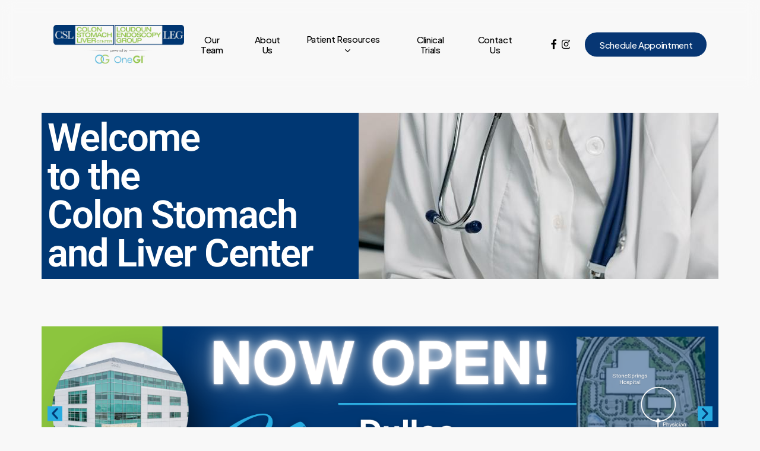

--- FILE ---
content_type: text/html; charset=UTF-8
request_url: https://loudouncslcenter.com/
body_size: 33302
content:
<!doctype html>
<html dir="ltr" lang="en-US" prefix="og: https://ogp.me/ns#" class="no-js">
<head>
	<meta charset="UTF-8">
<script type="text/javascript">
/* <![CDATA[ */
var gform;gform||(document.addEventListener("gform_main_scripts_loaded",function(){gform.scriptsLoaded=!0}),document.addEventListener("gform/theme/scripts_loaded",function(){gform.themeScriptsLoaded=!0}),window.addEventListener("DOMContentLoaded",function(){gform.domLoaded=!0}),gform={domLoaded:!1,scriptsLoaded:!1,themeScriptsLoaded:!1,isFormEditor:()=>"function"==typeof InitializeEditor,callIfLoaded:function(o){return!(!gform.domLoaded||!gform.scriptsLoaded||!gform.themeScriptsLoaded&&!gform.isFormEditor()||(gform.isFormEditor()&&console.warn("The use of gform.initializeOnLoaded() is deprecated in the form editor context and will be removed in Gravity Forms 3.1."),o(),0))},initializeOnLoaded:function(o){gform.callIfLoaded(o)||(document.addEventListener("gform_main_scripts_loaded",()=>{gform.scriptsLoaded=!0,gform.callIfLoaded(o)}),document.addEventListener("gform/theme/scripts_loaded",()=>{gform.themeScriptsLoaded=!0,gform.callIfLoaded(o)}),window.addEventListener("DOMContentLoaded",()=>{gform.domLoaded=!0,gform.callIfLoaded(o)}))},hooks:{action:{},filter:{}},addAction:function(o,r,e,t){gform.addHook("action",o,r,e,t)},addFilter:function(o,r,e,t){gform.addHook("filter",o,r,e,t)},doAction:function(o){gform.doHook("action",o,arguments)},applyFilters:function(o){return gform.doHook("filter",o,arguments)},removeAction:function(o,r){gform.removeHook("action",o,r)},removeFilter:function(o,r,e){gform.removeHook("filter",o,r,e)},addHook:function(o,r,e,t,n){null==gform.hooks[o][r]&&(gform.hooks[o][r]=[]);var d=gform.hooks[o][r];null==n&&(n=r+"_"+d.length),gform.hooks[o][r].push({tag:n,callable:e,priority:t=null==t?10:t})},doHook:function(r,o,e){var t;if(e=Array.prototype.slice.call(e,1),null!=gform.hooks[r][o]&&((o=gform.hooks[r][o]).sort(function(o,r){return o.priority-r.priority}),o.forEach(function(o){"function"!=typeof(t=o.callable)&&(t=window[t]),"action"==r?t.apply(null,e):e[0]=t.apply(null,e)})),"filter"==r)return e[0]},removeHook:function(o,r,t,n){var e;null!=gform.hooks[o][r]&&(e=(e=gform.hooks[o][r]).filter(function(o,r,e){return!!(null!=n&&n!=o.tag||null!=t&&t!=o.priority)}),gform.hooks[o][r]=e)}});
/* ]]> */
</script>

	<meta name="viewport" content="width=device-width, initial-scale=1, maximum-scale=1, user-scalable=0" /><title>Home Page | Colon, Stomach &amp; Liver Center and The Loudoun Endoscopy Group</title>

		<!-- All in One SEO 4.9.3 - aioseo.com -->
	<meta name="description" content="Welcome to theColon Stomach and Liver Center Patient PortalClick one of the links below to access the Patient Portal or Patient Portal Instructions. Patient Portal Link Patient Portal Access Instructions Link The patient portal provides the ability to: Schedule an appointment Review medical records Communicate directly with our providers Pay billing statement Meet Our Providers" />
	<meta name="robots" content="max-image-preview:large" />
	<link rel="canonical" href="https://loudouncslcenter.com/" />
	<meta name="generator" content="All in One SEO (AIOSEO) 4.9.3" />
		<meta property="og:locale" content="en_US" />
		<meta property="og:site_name" content="Colon, Stomach &amp; Liver Center and The Loudoun Endoscopy Group | Loudoun County, VA" />
		<meta property="og:type" content="article" />
		<meta property="og:title" content="Home Page | Colon, Stomach &amp; Liver Center and The Loudoun Endoscopy Group" />
		<meta property="og:description" content="Welcome to theColon Stomach and Liver Center Patient PortalClick one of the links below to access the Patient Portal or Patient Portal Instructions. Patient Portal Link Patient Portal Access Instructions Link The patient portal provides the ability to: Schedule an appointment Review medical records Communicate directly with our providers Pay billing statement Meet Our Providers" />
		<meta property="og:url" content="https://loudouncslcenter.com/" />
		<meta property="article:published_time" content="2024-04-05T19:22:39+00:00" />
		<meta property="article:modified_time" content="2026-01-15T04:21:05+00:00" />
		<meta name="twitter:card" content="summary" />
		<meta name="twitter:title" content="Home Page | Colon, Stomach &amp; Liver Center and The Loudoun Endoscopy Group" />
		<meta name="twitter:description" content="Welcome to theColon Stomach and Liver Center Patient PortalClick one of the links below to access the Patient Portal or Patient Portal Instructions. Patient Portal Link Patient Portal Access Instructions Link The patient portal provides the ability to: Schedule an appointment Review medical records Communicate directly with our providers Pay billing statement Meet Our Providers" />
		<script type="application/ld+json" class="aioseo-schema">
			{"@context":"https:\/\/schema.org","@graph":[{"@type":"BreadcrumbList","@id":"https:\/\/loudouncslcenter.com\/#breadcrumblist","itemListElement":[{"@type":"ListItem","@id":"https:\/\/loudouncslcenter.com#listItem","position":1,"name":"Home"}]},{"@type":"Organization","@id":"https:\/\/loudouncslcenter.com\/#organization","name":"Colon, Stomach & Liver Center and The Loudoun Endoscopy Group","description":"Loudoun County, VA","url":"https:\/\/loudouncslcenter.com\/"},{"@type":"WebPage","@id":"https:\/\/loudouncslcenter.com\/#webpage","url":"https:\/\/loudouncslcenter.com\/","name":"Home Page | Colon, Stomach & Liver Center and The Loudoun Endoscopy Group","description":"Welcome to theColon Stomach and Liver Center Patient PortalClick one of the links below to access the Patient Portal or Patient Portal Instructions. Patient Portal Link Patient Portal Access Instructions Link The patient portal provides the ability to: Schedule an appointment Review medical records Communicate directly with our providers Pay billing statement Meet Our Providers","inLanguage":"en-US","isPartOf":{"@id":"https:\/\/loudouncslcenter.com\/#website"},"breadcrumb":{"@id":"https:\/\/loudouncslcenter.com\/#breadcrumblist"},"datePublished":"2024-04-05T15:22:39-04:00","dateModified":"2026-01-14T23:21:05-05:00"},{"@type":"WebSite","@id":"https:\/\/loudouncslcenter.com\/#website","url":"https:\/\/loudouncslcenter.com\/","name":"Colon, Stomach & Liver Center and The Loudoun Endoscopy Group","description":"Loudoun County, VA","inLanguage":"en-US","publisher":{"@id":"https:\/\/loudouncslcenter.com\/#organization"}}]}
		</script>
		<!-- All in One SEO -->

<link rel="icon" href="https://loudouncslctr.wpengine.com/wp-content/uploads/favicon.ico" media="(prefers-color-scheme: light)" />
<link rel="apple-touch-icon" href="https://loudouncslctr.wpengine.com/wp-content/uploads/fav-300x300.png" />
<meta name="msapplication-TileImage" content="https://loudouncslctr.wpengine.com/wp-content/uploads/favicon.ico" />

<!-- Google Tag Manager by PYS -->
    <script data-cfasync="false" data-pagespeed-no-defer>
	    window.dataLayerPYS = window.dataLayerPYS || [];
	</script>
<!-- End Google Tag Manager by PYS --><script type='application/javascript'  id='pys-version-script'>console.log('PixelYourSite Free version 11.1.5.2');</script>
<link rel='dns-prefetch' href='//fonts.googleapis.com' />
<link rel="alternate" type="application/rss+xml" title="Colon, Stomach &amp; Liver Center and The Loudoun Endoscopy Group &raquo; Feed" href="https://loudouncslcenter.com/feed/" />
<link rel="alternate" type="application/rss+xml" title="Colon, Stomach &amp; Liver Center and The Loudoun Endoscopy Group &raquo; Comments Feed" href="https://loudouncslcenter.com/comments/feed/" />
<link rel="alternate" title="oEmbed (JSON)" type="application/json+oembed" href="https://loudouncslcenter.com/wp-json/oembed/1.0/embed?url=https%3A%2F%2Floudouncslcenter.com%2F" />
<link rel="alternate" title="oEmbed (XML)" type="text/xml+oembed" href="https://loudouncslcenter.com/wp-json/oembed/1.0/embed?url=https%3A%2F%2Floudouncslcenter.com%2F&#038;format=xml" />
<link rel="preload" href="https://loudouncslcenter.com/wp-content/themes/salient/css/fonts/icomoon.woff?v=1.7" as="font" type="font/woff" crossorigin="anonymous"><style id='wp-img-auto-sizes-contain-inline-css' type='text/css'>
img:is([sizes=auto i],[sizes^="auto," i]){contain-intrinsic-size:3000px 1500px}
/*# sourceURL=wp-img-auto-sizes-contain-inline-css */
</style>
<link rel='stylesheet' id='genesis-blocks-style-css-css' href='https://loudouncslcenter.com/wp-content/plugins/genesis-blocks/dist/style-blocks.build.css?ver=1765780534' type='text/css' media='all' />
<link rel='stylesheet' id='hfe-widgets-style-css' href='https://loudouncslcenter.com/wp-content/plugins/header-footer-elementor/inc/widgets-css/frontend.css?ver=2.8.1' type='text/css' media='all' />
<link rel='stylesheet' id='aioseo/css/src/vue/standalone/blocks/table-of-contents/global.scss-css' href='https://loudouncslcenter.com/wp-content/plugins/all-in-one-seo-pack/dist/Lite/assets/css/table-of-contents/global.e90f6d47.css?ver=4.9.3' type='text/css' media='all' />
<link rel='stylesheet' id='wp-components-css' href='https://loudouncslcenter.com/wp-includes/css/dist/components/style.min.css?ver=6.9' type='text/css' media='all' />
<link rel='stylesheet' id='wp-preferences-css' href='https://loudouncslcenter.com/wp-includes/css/dist/preferences/style.min.css?ver=6.9' type='text/css' media='all' />
<link rel='stylesheet' id='wp-block-editor-css' href='https://loudouncslcenter.com/wp-includes/css/dist/block-editor/style.min.css?ver=6.9' type='text/css' media='all' />
<link rel='stylesheet' id='popup-maker-block-library-style-css' href='https://loudouncslcenter.com/wp-content/plugins/popup-maker/dist/packages/block-library-style.css?ver=dbea705cfafe089d65f1' type='text/css' media='all' />
<style id='global-styles-inline-css' type='text/css'>
:root{--wp--preset--aspect-ratio--square: 1;--wp--preset--aspect-ratio--4-3: 4/3;--wp--preset--aspect-ratio--3-4: 3/4;--wp--preset--aspect-ratio--3-2: 3/2;--wp--preset--aspect-ratio--2-3: 2/3;--wp--preset--aspect-ratio--16-9: 16/9;--wp--preset--aspect-ratio--9-16: 9/16;--wp--preset--color--black: #000000;--wp--preset--color--cyan-bluish-gray: #abb8c3;--wp--preset--color--white: #ffffff;--wp--preset--color--pale-pink: #f78da7;--wp--preset--color--vivid-red: #cf2e2e;--wp--preset--color--luminous-vivid-orange: #ff6900;--wp--preset--color--luminous-vivid-amber: #fcb900;--wp--preset--color--light-green-cyan: #7bdcb5;--wp--preset--color--vivid-green-cyan: #00d084;--wp--preset--color--pale-cyan-blue: #8ed1fc;--wp--preset--color--vivid-cyan-blue: #0693e3;--wp--preset--color--vivid-purple: #9b51e0;--wp--preset--gradient--vivid-cyan-blue-to-vivid-purple: linear-gradient(135deg,rgb(6,147,227) 0%,rgb(155,81,224) 100%);--wp--preset--gradient--light-green-cyan-to-vivid-green-cyan: linear-gradient(135deg,rgb(122,220,180) 0%,rgb(0,208,130) 100%);--wp--preset--gradient--luminous-vivid-amber-to-luminous-vivid-orange: linear-gradient(135deg,rgb(252,185,0) 0%,rgb(255,105,0) 100%);--wp--preset--gradient--luminous-vivid-orange-to-vivid-red: linear-gradient(135deg,rgb(255,105,0) 0%,rgb(207,46,46) 100%);--wp--preset--gradient--very-light-gray-to-cyan-bluish-gray: linear-gradient(135deg,rgb(238,238,238) 0%,rgb(169,184,195) 100%);--wp--preset--gradient--cool-to-warm-spectrum: linear-gradient(135deg,rgb(74,234,220) 0%,rgb(151,120,209) 20%,rgb(207,42,186) 40%,rgb(238,44,130) 60%,rgb(251,105,98) 80%,rgb(254,248,76) 100%);--wp--preset--gradient--blush-light-purple: linear-gradient(135deg,rgb(255,206,236) 0%,rgb(152,150,240) 100%);--wp--preset--gradient--blush-bordeaux: linear-gradient(135deg,rgb(254,205,165) 0%,rgb(254,45,45) 50%,rgb(107,0,62) 100%);--wp--preset--gradient--luminous-dusk: linear-gradient(135deg,rgb(255,203,112) 0%,rgb(199,81,192) 50%,rgb(65,88,208) 100%);--wp--preset--gradient--pale-ocean: linear-gradient(135deg,rgb(255,245,203) 0%,rgb(182,227,212) 50%,rgb(51,167,181) 100%);--wp--preset--gradient--electric-grass: linear-gradient(135deg,rgb(202,248,128) 0%,rgb(113,206,126) 100%);--wp--preset--gradient--midnight: linear-gradient(135deg,rgb(2,3,129) 0%,rgb(40,116,252) 100%);--wp--preset--font-size--small: 13px;--wp--preset--font-size--medium: 20px;--wp--preset--font-size--large: 36px;--wp--preset--font-size--x-large: 42px;--wp--preset--spacing--20: 0.44rem;--wp--preset--spacing--30: 0.67rem;--wp--preset--spacing--40: 1rem;--wp--preset--spacing--50: 1.5rem;--wp--preset--spacing--60: 2.25rem;--wp--preset--spacing--70: 3.38rem;--wp--preset--spacing--80: 5.06rem;--wp--preset--shadow--natural: 6px 6px 9px rgba(0, 0, 0, 0.2);--wp--preset--shadow--deep: 12px 12px 50px rgba(0, 0, 0, 0.4);--wp--preset--shadow--sharp: 6px 6px 0px rgba(0, 0, 0, 0.2);--wp--preset--shadow--outlined: 6px 6px 0px -3px rgb(255, 255, 255), 6px 6px rgb(0, 0, 0);--wp--preset--shadow--crisp: 6px 6px 0px rgb(0, 0, 0);}:root { --wp--style--global--content-size: 1300px;--wp--style--global--wide-size: 1300px; }:where(body) { margin: 0; }.wp-site-blocks > .alignleft { float: left; margin-right: 2em; }.wp-site-blocks > .alignright { float: right; margin-left: 2em; }.wp-site-blocks > .aligncenter { justify-content: center; margin-left: auto; margin-right: auto; }:where(.is-layout-flex){gap: 0.5em;}:where(.is-layout-grid){gap: 0.5em;}.is-layout-flow > .alignleft{float: left;margin-inline-start: 0;margin-inline-end: 2em;}.is-layout-flow > .alignright{float: right;margin-inline-start: 2em;margin-inline-end: 0;}.is-layout-flow > .aligncenter{margin-left: auto !important;margin-right: auto !important;}.is-layout-constrained > .alignleft{float: left;margin-inline-start: 0;margin-inline-end: 2em;}.is-layout-constrained > .alignright{float: right;margin-inline-start: 2em;margin-inline-end: 0;}.is-layout-constrained > .aligncenter{margin-left: auto !important;margin-right: auto !important;}.is-layout-constrained > :where(:not(.alignleft):not(.alignright):not(.alignfull)){max-width: var(--wp--style--global--content-size);margin-left: auto !important;margin-right: auto !important;}.is-layout-constrained > .alignwide{max-width: var(--wp--style--global--wide-size);}body .is-layout-flex{display: flex;}.is-layout-flex{flex-wrap: wrap;align-items: center;}.is-layout-flex > :is(*, div){margin: 0;}body .is-layout-grid{display: grid;}.is-layout-grid > :is(*, div){margin: 0;}body{padding-top: 0px;padding-right: 0px;padding-bottom: 0px;padding-left: 0px;}:root :where(.wp-element-button, .wp-block-button__link){background-color: #32373c;border-width: 0;color: #fff;font-family: inherit;font-size: inherit;font-style: inherit;font-weight: inherit;letter-spacing: inherit;line-height: inherit;padding-top: calc(0.667em + 2px);padding-right: calc(1.333em + 2px);padding-bottom: calc(0.667em + 2px);padding-left: calc(1.333em + 2px);text-decoration: none;text-transform: inherit;}.has-black-color{color: var(--wp--preset--color--black) !important;}.has-cyan-bluish-gray-color{color: var(--wp--preset--color--cyan-bluish-gray) !important;}.has-white-color{color: var(--wp--preset--color--white) !important;}.has-pale-pink-color{color: var(--wp--preset--color--pale-pink) !important;}.has-vivid-red-color{color: var(--wp--preset--color--vivid-red) !important;}.has-luminous-vivid-orange-color{color: var(--wp--preset--color--luminous-vivid-orange) !important;}.has-luminous-vivid-amber-color{color: var(--wp--preset--color--luminous-vivid-amber) !important;}.has-light-green-cyan-color{color: var(--wp--preset--color--light-green-cyan) !important;}.has-vivid-green-cyan-color{color: var(--wp--preset--color--vivid-green-cyan) !important;}.has-pale-cyan-blue-color{color: var(--wp--preset--color--pale-cyan-blue) !important;}.has-vivid-cyan-blue-color{color: var(--wp--preset--color--vivid-cyan-blue) !important;}.has-vivid-purple-color{color: var(--wp--preset--color--vivid-purple) !important;}.has-black-background-color{background-color: var(--wp--preset--color--black) !important;}.has-cyan-bluish-gray-background-color{background-color: var(--wp--preset--color--cyan-bluish-gray) !important;}.has-white-background-color{background-color: var(--wp--preset--color--white) !important;}.has-pale-pink-background-color{background-color: var(--wp--preset--color--pale-pink) !important;}.has-vivid-red-background-color{background-color: var(--wp--preset--color--vivid-red) !important;}.has-luminous-vivid-orange-background-color{background-color: var(--wp--preset--color--luminous-vivid-orange) !important;}.has-luminous-vivid-amber-background-color{background-color: var(--wp--preset--color--luminous-vivid-amber) !important;}.has-light-green-cyan-background-color{background-color: var(--wp--preset--color--light-green-cyan) !important;}.has-vivid-green-cyan-background-color{background-color: var(--wp--preset--color--vivid-green-cyan) !important;}.has-pale-cyan-blue-background-color{background-color: var(--wp--preset--color--pale-cyan-blue) !important;}.has-vivid-cyan-blue-background-color{background-color: var(--wp--preset--color--vivid-cyan-blue) !important;}.has-vivid-purple-background-color{background-color: var(--wp--preset--color--vivid-purple) !important;}.has-black-border-color{border-color: var(--wp--preset--color--black) !important;}.has-cyan-bluish-gray-border-color{border-color: var(--wp--preset--color--cyan-bluish-gray) !important;}.has-white-border-color{border-color: var(--wp--preset--color--white) !important;}.has-pale-pink-border-color{border-color: var(--wp--preset--color--pale-pink) !important;}.has-vivid-red-border-color{border-color: var(--wp--preset--color--vivid-red) !important;}.has-luminous-vivid-orange-border-color{border-color: var(--wp--preset--color--luminous-vivid-orange) !important;}.has-luminous-vivid-amber-border-color{border-color: var(--wp--preset--color--luminous-vivid-amber) !important;}.has-light-green-cyan-border-color{border-color: var(--wp--preset--color--light-green-cyan) !important;}.has-vivid-green-cyan-border-color{border-color: var(--wp--preset--color--vivid-green-cyan) !important;}.has-pale-cyan-blue-border-color{border-color: var(--wp--preset--color--pale-cyan-blue) !important;}.has-vivid-cyan-blue-border-color{border-color: var(--wp--preset--color--vivid-cyan-blue) !important;}.has-vivid-purple-border-color{border-color: var(--wp--preset--color--vivid-purple) !important;}.has-vivid-cyan-blue-to-vivid-purple-gradient-background{background: var(--wp--preset--gradient--vivid-cyan-blue-to-vivid-purple) !important;}.has-light-green-cyan-to-vivid-green-cyan-gradient-background{background: var(--wp--preset--gradient--light-green-cyan-to-vivid-green-cyan) !important;}.has-luminous-vivid-amber-to-luminous-vivid-orange-gradient-background{background: var(--wp--preset--gradient--luminous-vivid-amber-to-luminous-vivid-orange) !important;}.has-luminous-vivid-orange-to-vivid-red-gradient-background{background: var(--wp--preset--gradient--luminous-vivid-orange-to-vivid-red) !important;}.has-very-light-gray-to-cyan-bluish-gray-gradient-background{background: var(--wp--preset--gradient--very-light-gray-to-cyan-bluish-gray) !important;}.has-cool-to-warm-spectrum-gradient-background{background: var(--wp--preset--gradient--cool-to-warm-spectrum) !important;}.has-blush-light-purple-gradient-background{background: var(--wp--preset--gradient--blush-light-purple) !important;}.has-blush-bordeaux-gradient-background{background: var(--wp--preset--gradient--blush-bordeaux) !important;}.has-luminous-dusk-gradient-background{background: var(--wp--preset--gradient--luminous-dusk) !important;}.has-pale-ocean-gradient-background{background: var(--wp--preset--gradient--pale-ocean) !important;}.has-electric-grass-gradient-background{background: var(--wp--preset--gradient--electric-grass) !important;}.has-midnight-gradient-background{background: var(--wp--preset--gradient--midnight) !important;}.has-small-font-size{font-size: var(--wp--preset--font-size--small) !important;}.has-medium-font-size{font-size: var(--wp--preset--font-size--medium) !important;}.has-large-font-size{font-size: var(--wp--preset--font-size--large) !important;}.has-x-large-font-size{font-size: var(--wp--preset--font-size--x-large) !important;}
:where(.wp-block-post-template.is-layout-flex){gap: 1.25em;}:where(.wp-block-post-template.is-layout-grid){gap: 1.25em;}
:where(.wp-block-term-template.is-layout-flex){gap: 1.25em;}:where(.wp-block-term-template.is-layout-grid){gap: 1.25em;}
:where(.wp-block-columns.is-layout-flex){gap: 2em;}:where(.wp-block-columns.is-layout-grid){gap: 2em;}
:root :where(.wp-block-pullquote){font-size: 1.5em;line-height: 1.6;}
/*# sourceURL=global-styles-inline-css */
</style>
<link rel='stylesheet' id='social-widget-css' href='https://loudouncslcenter.com/wp-content/plugins/social-media-widget/social_widget.css?ver=6.9' type='text/css' media='all' />
<link rel='stylesheet' id='hfe-style-css' href='https://loudouncslcenter.com/wp-content/plugins/header-footer-elementor/assets/css/header-footer-elementor.css?ver=2.8.1' type='text/css' media='all' />
<link rel='stylesheet' id='elementor-frontend-css' href='https://loudouncslcenter.com/wp-content/plugins/elementor/assets/css/frontend.min.css?ver=3.34.1' type='text/css' media='all' />
<link rel='stylesheet' id='elementor-post-1164-css' href='https://loudouncslcenter.com/wp-content/uploads/elementor/css/post-1164.css?ver=1768457027' type='text/css' media='all' />
<link rel='stylesheet' id='widget-heading-css' href='https://loudouncslcenter.com/wp-content/plugins/elementor/assets/css/widget-heading.min.css?ver=3.34.1' type='text/css' media='all' />
<link rel='stylesheet' id='widget-spacer-css' href='https://loudouncslcenter.com/wp-content/plugins/elementor/assets/css/widget-spacer.min.css?ver=3.34.1' type='text/css' media='all' />
<link rel='stylesheet' id='swiper-css' href='https://loudouncslcenter.com/wp-content/plugins/elementor/assets/lib/swiper/v8/css/swiper.min.css?ver=8.4.5' type='text/css' media='all' />
<link rel='stylesheet' id='e-swiper-css' href='https://loudouncslcenter.com/wp-content/plugins/elementor/assets/css/conditionals/e-swiper.min.css?ver=3.34.1' type='text/css' media='all' />
<link rel='stylesheet' id='widget-image-carousel-css' href='https://loudouncslcenter.com/wp-content/plugins/elementor/assets/css/widget-image-carousel.min.css?ver=3.34.1' type='text/css' media='all' />
<link rel='stylesheet' id='e-animation-fadeInUp-css' href='https://loudouncslcenter.com/wp-content/plugins/elementor/assets/lib/animations/styles/fadeInUp.min.css?ver=3.34.1' type='text/css' media='all' />
<link rel='stylesheet' id='widget-icon-box-css' href='https://loudouncslcenter.com/wp-content/plugins/elementor/assets/css/widget-icon-box.min.css?ver=3.34.1' type='text/css' media='all' />
<link rel='stylesheet' id='e-animation-grow-css' href='https://loudouncslcenter.com/wp-content/plugins/elementor/assets/lib/animations/styles/e-animation-grow.min.css?ver=3.34.1' type='text/css' media='all' />
<link rel='stylesheet' id='widget-image-css' href='https://loudouncslcenter.com/wp-content/plugins/elementor/assets/css/widget-image.min.css?ver=3.34.1' type='text/css' media='all' />
<link rel='stylesheet' id='elementor-post-1181-css' href='https://loudouncslcenter.com/wp-content/uploads/elementor/css/post-1181.css?ver=1768457317' type='text/css' media='all' />
<link rel='stylesheet' id='salient-grid-system-css' href='https://loudouncslcenter.com/wp-content/themes/salient/css/build/grid-system.css?ver=18.0.2' type='text/css' media='all' />
<link rel='stylesheet' id='main-styles-css' href='https://loudouncslcenter.com/wp-content/themes/salient/css/build/style.css?ver=18.0.2' type='text/css' media='all' />
<link rel='stylesheet' id='nectar-header-layout-centered-menu-css' href='https://loudouncslcenter.com/wp-content/themes/salient/css/build/header/header-layout-centered-menu.css?ver=18.0.2' type='text/css' media='all' />
<link rel='stylesheet' id='nectar_default_font_open_sans-css' href='https://fonts.googleapis.com/css?family=Open+Sans%3A300%2C400%2C600%2C700&#038;subset=latin%2Clatin-ext&#038;display=swap' type='text/css' media='all' />
<link rel='stylesheet' id='responsive-css' href='https://loudouncslcenter.com/wp-content/themes/salient/css/build/responsive.css?ver=18.0.2' type='text/css' media='all' />
<link rel='stylesheet' id='select2-css' href='https://loudouncslcenter.com/wp-content/themes/salient/css/build/plugins/select2.css?ver=4.0.1' type='text/css' media='all' />
<link rel='stylesheet' id='skin-material-css' href='https://loudouncslcenter.com/wp-content/themes/salient/css/build/skin-material.css?ver=18.0.2' type='text/css' media='all' />
<link rel='stylesheet' id='salient-wp-menu-dynamic-css' href='https://loudouncslcenter.com/wp-content/uploads/salient/menu-dynamic.css?ver=31984' type='text/css' media='all' />
<link rel='stylesheet' id='nectar-widget-posts-css' href='https://loudouncslcenter.com/wp-content/themes/salient/css/build/elements/widget-nectar-posts.css?ver=18.0.2' type='text/css' media='all' />
<link rel='stylesheet' id='tablepress-default-css' href='https://loudouncslcenter.com/wp-content/plugins/tablepress/css/build/default.css?ver=3.2.6' type='text/css' media='all' />
<link rel='stylesheet' id='popup-maker-site-css' href='//loudouncslcenter.com/wp-content/uploads/pum/pum-site-styles.css?generated=1763016366&#038;ver=1.21.5' type='text/css' media='all' />
<link rel='stylesheet' id='gravity_forms_theme_reset-css' href='https://loudouncslcenter.com/wp-content/plugins/gravityforms/assets/css/dist/gravity-forms-theme-reset.min.css?ver=2.9.25' type='text/css' media='all' />
<link rel='stylesheet' id='gravity_forms_theme_foundation-css' href='https://loudouncslcenter.com/wp-content/plugins/gravityforms/assets/css/dist/gravity-forms-theme-foundation.min.css?ver=2.9.25' type='text/css' media='all' />
<link rel='stylesheet' id='gravity_forms_theme_framework-css' href='https://loudouncslcenter.com/wp-content/plugins/gravityforms/assets/css/dist/gravity-forms-theme-framework.min.css?ver=2.9.25' type='text/css' media='all' />
<link rel='stylesheet' id='gravity_forms_orbital_theme-css' href='https://loudouncslcenter.com/wp-content/plugins/gravityforms/assets/css/dist/gravity-forms-orbital-theme.min.css?ver=2.9.25' type='text/css' media='all' />
<link rel='stylesheet' id='hfe-elementor-icons-css' href='https://loudouncslcenter.com/wp-content/plugins/elementor/assets/lib/eicons/css/elementor-icons.min.css?ver=5.34.0' type='text/css' media='all' />
<link rel='stylesheet' id='hfe-icons-list-css' href='https://loudouncslcenter.com/wp-content/plugins/elementor/assets/css/widget-icon-list.min.css?ver=3.24.3' type='text/css' media='all' />
<link rel='stylesheet' id='hfe-social-icons-css' href='https://loudouncslcenter.com/wp-content/plugins/elementor/assets/css/widget-social-icons.min.css?ver=3.24.0' type='text/css' media='all' />
<link rel='stylesheet' id='hfe-social-share-icons-brands-css' href='https://loudouncslcenter.com/wp-content/plugins/elementor/assets/lib/font-awesome/css/brands.css?ver=5.15.3' type='text/css' media='all' />
<link rel='stylesheet' id='hfe-social-share-icons-fontawesome-css' href='https://loudouncslcenter.com/wp-content/plugins/elementor/assets/lib/font-awesome/css/fontawesome.css?ver=5.15.3' type='text/css' media='all' />
<link rel='stylesheet' id='hfe-nav-menu-icons-css' href='https://loudouncslcenter.com/wp-content/plugins/elementor/assets/lib/font-awesome/css/solid.css?ver=5.15.3' type='text/css' media='all' />
<link rel='stylesheet' id='dynamic-css-css' href='https://loudouncslcenter.com/wp-content/uploads/salient/salient-dynamic-styles.css?ver=95485' type='text/css' media='all' />
<style id='dynamic-css-inline-css' type='text/css'>
#header-space{background-color:#f8f8f8}@media only screen and (min-width:1000px){body #ajax-content-wrap.no-scroll{min-height:calc(100vh - 150px);height:calc(100vh - 150px)!important;}}@media only screen and (min-width:1000px){#page-header-wrap.fullscreen-header,#page-header-wrap.fullscreen-header #page-header-bg,html:not(.nectar-box-roll-loaded) .nectar-box-roll > #page-header-bg.fullscreen-header,.nectar_fullscreen_zoom_recent_projects,#nectar_fullscreen_rows:not(.afterLoaded) > div{height:calc(100vh - 149px);}.wpb_row.vc_row-o-full-height.top-level,.wpb_row.vc_row-o-full-height.top-level > .col.span_12{min-height:calc(100vh - 149px);}html:not(.nectar-box-roll-loaded) .nectar-box-roll > #page-header-bg.fullscreen-header{top:150px;}.nectar-slider-wrap[data-fullscreen="true"]:not(.loaded),.nectar-slider-wrap[data-fullscreen="true"]:not(.loaded) .swiper-container{height:calc(100vh - 148px)!important;}.admin-bar .nectar-slider-wrap[data-fullscreen="true"]:not(.loaded),.admin-bar .nectar-slider-wrap[data-fullscreen="true"]:not(.loaded) .swiper-container{height:calc(100vh - 148px - 32px)!important;}}.admin-bar[class*="page-template-template-no-header"] .wpb_row.vc_row-o-full-height.top-level,.admin-bar[class*="page-template-template-no-header"] .wpb_row.vc_row-o-full-height.top-level > .col.span_12{min-height:calc(100vh - 32px);}body[class*="page-template-template-no-header"] .wpb_row.vc_row-o-full-height.top-level,body[class*="page-template-template-no-header"] .wpb_row.vc_row-o-full-height.top-level > .col.span_12{min-height:100vh;}@media only screen and (max-width:999px){.using-mobile-browser #nectar_fullscreen_rows:not(.afterLoaded):not([data-mobile-disable="on"]) > div{height:calc(100vh - 100px);}.using-mobile-browser .wpb_row.vc_row-o-full-height.top-level,.using-mobile-browser .wpb_row.vc_row-o-full-height.top-level > .col.span_12,[data-permanent-transparent="1"].using-mobile-browser .wpb_row.vc_row-o-full-height.top-level,[data-permanent-transparent="1"].using-mobile-browser .wpb_row.vc_row-o-full-height.top-level > .col.span_12{min-height:calc(100vh - 100px);}html:not(.nectar-box-roll-loaded) .nectar-box-roll > #page-header-bg.fullscreen-header,.nectar_fullscreen_zoom_recent_projects,.nectar-slider-wrap[data-fullscreen="true"]:not(.loaded),.nectar-slider-wrap[data-fullscreen="true"]:not(.loaded) .swiper-container,#nectar_fullscreen_rows:not(.afterLoaded):not([data-mobile-disable="on"]) > div{height:calc(100vh - 47px);}.wpb_row.vc_row-o-full-height.top-level,.wpb_row.vc_row-o-full-height.top-level > .col.span_12{min-height:calc(100vh - 47px);}body[data-transparent-header="false"] #ajax-content-wrap.no-scroll{min-height:calc(100vh - 47px);height:calc(100vh - 47px);}}#ajax-content-wrap .vc_row.left_padding_6vw > .row_col_wrap_12,.nectar-global-section .vc_row.left_padding_6vw > .row_col_wrap_12{padding-left:6vw;}#ajax-content-wrap .vc_row.right_padding_6vw > .row_col_wrap_12,.nectar-global-section .vc_row.right_padding_6vw > .row_col_wrap_12{padding-right:6vw;}.wpb_column.el_spacing_0px > .vc_column-inner > .wpb_wrapper > div:not(:last-child),.wpb_column.el_spacing_0px > .n-sticky > .vc_column-inner > .wpb_wrapper > div:not(:last-child){margin-bottom:0px;}.flex_gap_desktop_10px> .vc_column-inner > .wpb_wrapper{gap:10px;}@media only screen,print{.wpb_column.right_padding_desktop_25pct > .vc_column-inner{padding-right:25%;}}@media only screen,print{.wpb_column.right_padding_desktop_25pct > .n-sticky > .vc_column-inner{padding-right:25%;}}.wpb_column.child_column.el_spacing_10px > .vc_column-inner > .wpb_wrapper > div:not(:last-child),.wpb_column.child_column.el_spacing_10px > .n-sticky > .vc_column-inner > .wpb_wrapper > div:not(:last-child){margin-bottom:10px;}.nectar-split-heading .heading-line{display:block;overflow:hidden;position:relative}.nectar-split-heading .heading-line >div{display:block;transform:translateY(200%);-webkit-transform:translateY(200%)}.nectar-split-heading h1{margin-bottom:0}.nectar-split-heading > * > *{text-indent:0;}@media only screen and (min-width:1000px){.nectar-split-heading[data-custom-font-size="true"] h1,.nectar-split-heading[data-custom-font-size="true"] h2,.row .nectar-split-heading[data-custom-font-size="true"] h3,.row .nectar-split-heading[data-custom-font-size="true"] h4,.row .nectar-split-heading[data-custom-font-size="true"] h5,.row .nectar-split-heading[data-custom-font-size="true"] h6,.row .nectar-split-heading[data-custom-font-size="true"] i{font-size:inherit;line-height:inherit;}}@media only screen,print{#ajax-content-wrap .font_size_3vw.nectar-split-heading,.font_size_3vw.nectar-split-heading{font-size:3vw!important;}}@media only screen,print{#ajax-content-wrap .font_size_3vw.nectar-split-heading,.font_size_3vw.nectar-split-heading,#header-outer .font_size_3vw.nectar-split-heading{font-size:3vw!important;}}@media only screen and (max-width:690px){html #ajax-content-wrap .font_size_phone_17px.nectar-split-heading,html .font_size_phone_17px.nectar-split-heading{font-size:17px!important;}}@media only screen and (max-width:690px){html #ajax-content-wrap .container-wrap .font_size_phone_17px.nectar-split-heading,html .container-wrap .font_size_phone_17px.nectar-split-heading,html #header-outer .font_size_phone_17px.nectar-split-heading{font-size:17px!important;}}@media only screen,print{#ajax-content-wrap .font_size_desktop_1vw.nectar-cta,.font_size_desktop_1vw.nectar-cta{font-size:1.1vw;}}@media only screen,print{#ajax-content-wrap .font_size_desktop_1vw.nectar-cta,.font_size_desktop_1vw.nectar-cta,#header-outer .font_size_desktop_1vw.nectar-cta{font-size:1.1vw;}}@media only screen and (max-width:999px){#ajax-content-wrap .font_size_tablet_16px.nectar-cta,.font_size_tablet_16px.nectar-cta{font-size:16px;}}@media only screen and (max-width:999px){#ajax-content-wrap .container-wrap .font_size_tablet_16px.nectar-cta,.container-wrap .font_size_tablet_16px.nectar-cta,#header-outer .font_size_tablet_16px.nectar-cta{font-size:16px;}}@media only screen,print{#ajax-content-wrap .font_size_desktop_1vw.nectar-cta *,.font_size_desktop_1vw.nectar-cta *{font-size:1.1vw;}}@media only screen,print{#ajax-content-wrap .font_size_desktop_1vw.nectar-cta *,.font_size_desktop_1vw.nectar-cta *,#header-outer .font_size_desktop_1vw.nectar-cta *{font-size:1.1vw;}}@media only screen and (max-width:999px){#ajax-content-wrap .font_size_tablet_16px.nectar-cta *,.font_size_tablet_16px.nectar-cta *{font-size:16px;}}@media only screen and (max-width:999px){#ajax-content-wrap .container-wrap .font_size_tablet_16px.nectar-cta *,.container-wrap .font_size_tablet_16px.nectar-cta *,#header-outer .font_size_tablet_16px.nectar-cta *{font-size:16px;}}.nectar-cta.font_size_desktop_1vw,.nectar-cta.font_size_desktop_1vw *{line-height:1.1;}#ajax-content-wrap .nectar-responsive-text *,body .nectar-responsive-text *{margin-bottom:0;color:inherit;}#ajax-content-wrap .nectar-responsive-text[class*="font_size"] *,body .nectar-responsive-text[class*="font_size"] *{font-size:inherit;line-height:inherit;}.nectar-responsive-text.nectar-link-underline-effect a{text-decoration:none;}.nectar-responsive-text[data-inherit-heading-family] > *{font-family:inherit;font-weight:inherit;font-size:inherit;line-height:inherit;text-transform:inherit;letter-spacing:inherit;}@media only screen and (max-width:999px){body .vc_row-fluid:not(.full-width-content) > .span_12 .vc_col-sm-2:not(:last-child):not([class*="vc_col-xs-"]){margin-bottom:25px;}}@media only screen and (min-width :691px) and (max-width :999px){body .vc_col-sm-2{width:31.2%;margin-left:3.1%;}body .full-width-content .vc_col-sm-2{width:33.3%;margin-left:0;}.vc_row-fluid .vc_col-sm-2[class*="vc_col-sm-"]:first-child:not([class*="offset"]),.vc_row-fluid .vc_col-sm-2[class*="vc_col-sm-"]:nth-child(3n+4):not([class*="offset"]){margin-left:0;}}@media only screen and (max-width :690px){body .vc_row-fluid .vc_col-sm-2:not([class*="vc_col-xs"]),body .vc_row-fluid.full-width-content .vc_col-sm-2:not([class*="vc_col-xs"]){width:50%;}.vc_row-fluid .vc_col-sm-2[class*="vc_col-sm-"]:first-child:not([class*="offset"]),.vc_row-fluid .vc_col-sm-2[class*="vc_col-sm-"]:nth-child(2n+3):not([class*="offset"]){margin-left:0;}}@media only screen and (max-width:999px){.vc_row.top_padding_tablet_20pct{padding-top:20%!important;}}@media only screen and (max-width:999px){body .nectar-cta.font_size_tablet_16px,body .nectar-cta.font_size_tablet_16px *{line-height:1.1;}}@media only screen and (max-width:999px){.vc_row.bottom_padding_tablet_10pct{padding-bottom:10%!important;}}@media only screen and (max-width:999px){.wpb_column.child_column.bottom_margin_tablet_0px{margin-bottom:0px!important;}}@media only screen and (max-width:690px){.wpb_column.child_column.bottom_margin_phone_30px{margin-bottom:30px!important;}}@media only screen and (max-width:690px){html body .nectar-split-heading.font_size_phone_17px{line-height:20.4px;}html body .nectar-split-heading.font_size_phone_17px *{line-height:inherit;}}@media only screen and (max-width:690px){.nectar-split-heading.font_size_phone_17px *{font-size:inherit!important;}}.screen-reader-text,.nectar-skip-to-content:not(:focus){border:0;clip:rect(1px,1px,1px,1px);clip-path:inset(50%);height:1px;margin:-1px;overflow:hidden;padding:0;position:absolute!important;width:1px;word-wrap:normal!important;}.row .col img:not([srcset]){width:auto;}.row .col img.img-with-animation.nectar-lazy:not([srcset]){width:100%;}
/*# sourceURL=dynamic-css-inline-css */
</style>
<link rel='stylesheet' id='salient-child-style-css' href='https://loudouncslcenter.com/wp-content/themes/salient-child/style.css?ver=17.0.7.1737708040' type='text/css' media='all' />
<link rel='stylesheet' id='redux-google-fonts-salient_redux-css' href='https://fonts.googleapis.com/css?family=Plus+Jakarta+Sans%3A700%2C500%2C400%2C300%2C600%7CRockwell%3A300%7CCaveat%3A400&#038;subset=latin&#038;display=swap&#038;ver=6.9' type='text/css' media='all' />
<link rel='stylesheet' id='elementor-gf-local-roboto-css' href='https://loudouncslcenter.com/wp-content/uploads/elementor/google-fonts/css/roboto.css?ver=1745817279' type='text/css' media='all' />
<link rel='stylesheet' id='elementor-gf-local-robotoslab-css' href='https://loudouncslcenter.com/wp-content/uploads/elementor/google-fonts/css/robotoslab.css?ver=1745817285' type='text/css' media='all' />
<script type="text/javascript" id="jquery-core-js-extra">
/* <![CDATA[ */
var pysFacebookRest = {"restApiUrl":"https://loudouncslcenter.com/wp-json/pys-facebook/v1/event","debug":""};
//# sourceURL=jquery-core-js-extra
/* ]]> */
</script>
<script type="text/javascript" src="https://loudouncslcenter.com/wp-includes/js/jquery/jquery.min.js?ver=3.7.1" id="jquery-core-js"></script>
<script type="text/javascript" src="https://loudouncslcenter.com/wp-includes/js/jquery/jquery-migrate.min.js?ver=3.4.1" id="jquery-migrate-js"></script>
<script type="text/javascript" id="jquery-js-after">
/* <![CDATA[ */
!function($){"use strict";$(document).ready(function(){$(this).scrollTop()>100&&$(".hfe-scroll-to-top-wrap").removeClass("hfe-scroll-to-top-hide"),$(window).scroll(function(){$(this).scrollTop()<100?$(".hfe-scroll-to-top-wrap").fadeOut(300):$(".hfe-scroll-to-top-wrap").fadeIn(300)}),$(".hfe-scroll-to-top-wrap").on("click",function(){$("html, body").animate({scrollTop:0},300);return!1})})}(jQuery);
!function($){'use strict';$(document).ready(function(){var bar=$('.hfe-reading-progress-bar');if(!bar.length)return;$(window).on('scroll',function(){var s=$(window).scrollTop(),d=$(document).height()-$(window).height(),p=d? s/d*100:0;bar.css('width',p+'%')});});}(jQuery);
//# sourceURL=jquery-js-after
/* ]]> */
</script>
<script type="text/javascript" src="https://loudouncslcenter.com/wp-content/plugins/sticky-menu-or-anything-on-scroll/assets/js/jq-sticky-anything.min.js?ver=2.1.1" id="stickyAnythingLib-js"></script>
<script type="text/javascript" src="https://loudouncslcenter.com/wp-content/plugins/pixelyoursite/dist/scripts/jquery.bind-first-0.2.3.min.js?ver=0.2.3" id="jquery-bind-first-js"></script>
<script type="text/javascript" src="https://loudouncslcenter.com/wp-content/plugins/pixelyoursite/dist/scripts/js.cookie-2.1.3.min.js?ver=2.1.3" id="js-cookie-pys-js"></script>
<script type="text/javascript" src="https://loudouncslcenter.com/wp-content/plugins/pixelyoursite/dist/scripts/tld.min.js?ver=2.3.1" id="js-tld-js"></script>
<script type="text/javascript" id="pys-js-extra">
/* <![CDATA[ */
var pysOptions = {"staticEvents":{"facebook":{"init_event":[{"delay":0,"type":"static","ajaxFire":false,"name":"PageView","pixelIds":["1140706967277104"],"eventID":"bc3415fa-2a9b-4b4d-9bcb-a32e491041cc","params":{"page_title":"Home Page","post_type":"page","post_id":1181,"plugin":"PixelYourSite","user_role":"guest","event_url":"loudouncslcenter.com/"},"e_id":"init_event","ids":[],"hasTimeWindow":false,"timeWindow":0,"woo_order":"","edd_order":""}]}},"dynamicEvents":[],"triggerEvents":[],"triggerEventTypes":[],"facebook":{"pixelIds":["1140706967277104"],"advancedMatching":[],"advancedMatchingEnabled":false,"removeMetadata":false,"wooVariableAsSimple":false,"serverApiEnabled":true,"wooCRSendFromServer":false,"send_external_id":null,"enabled_medical":false,"do_not_track_medical_param":["event_url","post_title","page_title","landing_page","content_name","categories","category_name","tags"],"meta_ldu":false},"ga":{"trackingIds":["G-JM0V011P92"],"commentEventEnabled":true,"downloadEnabled":true,"formEventEnabled":true,"crossDomainEnabled":false,"crossDomainAcceptIncoming":false,"crossDomainDomains":[],"isDebugEnabled":[],"serverContainerUrls":{"G-JM0V011P92":{"enable_server_container":"","server_container_url":"","transport_url":""}},"additionalConfig":{"G-JM0V011P92":{"first_party_collection":true}},"disableAdvertisingFeatures":false,"disableAdvertisingPersonalization":false,"wooVariableAsSimple":true,"custom_page_view_event":false},"debug":"","siteUrl":"https://loudouncslcenter.com","ajaxUrl":"https://loudouncslcenter.com/wp-admin/admin-ajax.php","ajax_event":"7170d6fe00","enable_remove_download_url_param":"1","cookie_duration":"7","last_visit_duration":"60","enable_success_send_form":"","ajaxForServerEvent":"1","ajaxForServerStaticEvent":"1","useSendBeacon":"1","send_external_id":"1","external_id_expire":"180","track_cookie_for_subdomains":"1","google_consent_mode":"1","gdpr":{"ajax_enabled":false,"all_disabled_by_api":false,"facebook_disabled_by_api":false,"analytics_disabled_by_api":false,"google_ads_disabled_by_api":false,"pinterest_disabled_by_api":false,"bing_disabled_by_api":false,"reddit_disabled_by_api":false,"externalID_disabled_by_api":false,"facebook_prior_consent_enabled":true,"analytics_prior_consent_enabled":true,"google_ads_prior_consent_enabled":null,"pinterest_prior_consent_enabled":true,"bing_prior_consent_enabled":true,"cookiebot_integration_enabled":false,"cookiebot_facebook_consent_category":"marketing","cookiebot_analytics_consent_category":"statistics","cookiebot_tiktok_consent_category":"marketing","cookiebot_google_ads_consent_category":"marketing","cookiebot_pinterest_consent_category":"marketing","cookiebot_bing_consent_category":"marketing","consent_magic_integration_enabled":false,"real_cookie_banner_integration_enabled":false,"cookie_notice_integration_enabled":false,"cookie_law_info_integration_enabled":false,"analytics_storage":{"enabled":true,"value":"granted","filter":false},"ad_storage":{"enabled":true,"value":"granted","filter":false},"ad_user_data":{"enabled":true,"value":"granted","filter":false},"ad_personalization":{"enabled":true,"value":"granted","filter":false}},"cookie":{"disabled_all_cookie":false,"disabled_start_session_cookie":false,"disabled_advanced_form_data_cookie":false,"disabled_landing_page_cookie":false,"disabled_first_visit_cookie":false,"disabled_trafficsource_cookie":false,"disabled_utmTerms_cookie":false,"disabled_utmId_cookie":false},"tracking_analytics":{"TrafficSource":"direct","TrafficLanding":"undefined","TrafficUtms":[],"TrafficUtmsId":[]},"GATags":{"ga_datalayer_type":"default","ga_datalayer_name":"dataLayerPYS"},"woo":{"enabled":false},"edd":{"enabled":false},"cache_bypass":"1768978763"};
//# sourceURL=pys-js-extra
/* ]]> */
</script>
<script type="text/javascript" src="https://loudouncslcenter.com/wp-content/plugins/pixelyoursite/dist/scripts/public.js?ver=11.1.5.2" id="pys-js"></script>
<script type="text/javascript" defer='defer' src="https://loudouncslcenter.com/wp-content/plugins/gravityforms/js/jquery.json.min.js?ver=2.9.25" id="gform_json-js"></script>
<script type="text/javascript" id="gform_gravityforms-js-extra">
/* <![CDATA[ */
var gf_global = {"gf_currency_config":{"name":"U.S. Dollar","symbol_left":"$","symbol_right":"","symbol_padding":"","thousand_separator":",","decimal_separator":".","decimals":2,"code":"USD"},"base_url":"https://loudouncslcenter.com/wp-content/plugins/gravityforms","number_formats":[],"spinnerUrl":"https://loudouncslcenter.com/wp-content/plugins/gravityforms/images/spinner.svg","version_hash":"11c4fc7be88c4d99c6450123ecec9875","strings":{"newRowAdded":"New row added.","rowRemoved":"Row removed","formSaved":"The form has been saved.  The content contains the link to return and complete the form."}};
var gf_global = {"gf_currency_config":{"name":"U.S. Dollar","symbol_left":"$","symbol_right":"","symbol_padding":"","thousand_separator":",","decimal_separator":".","decimals":2,"code":"USD"},"base_url":"https://loudouncslcenter.com/wp-content/plugins/gravityforms","number_formats":[],"spinnerUrl":"https://loudouncslcenter.com/wp-content/plugins/gravityforms/images/spinner.svg","version_hash":"11c4fc7be88c4d99c6450123ecec9875","strings":{"newRowAdded":"New row added.","rowRemoved":"Row removed","formSaved":"The form has been saved.  The content contains the link to return and complete the form."}};
var gform_i18n = {"datepicker":{"days":{"monday":"Mo","tuesday":"Tu","wednesday":"We","thursday":"Th","friday":"Fr","saturday":"Sa","sunday":"Su"},"months":{"january":"January","february":"February","march":"March","april":"April","may":"May","june":"June","july":"July","august":"August","september":"September","october":"October","november":"November","december":"December"},"firstDay":1,"iconText":"Select date"}};
var gf_legacy_multi = {"3":""};
var gform_gravityforms = {"strings":{"invalid_file_extension":"This type of file is not allowed. Must be one of the following:","delete_file":"Delete this file","in_progress":"in progress","file_exceeds_limit":"File exceeds size limit","illegal_extension":"This type of file is not allowed.","max_reached":"Maximum number of files reached","unknown_error":"There was a problem while saving the file on the server","currently_uploading":"Please wait for the uploading to complete","cancel":"Cancel","cancel_upload":"Cancel this upload","cancelled":"Cancelled","error":"Error","message":"Message"},"vars":{"images_url":"https://loudouncslcenter.com/wp-content/plugins/gravityforms/images"}};
//# sourceURL=gform_gravityforms-js-extra
/* ]]> */
</script>
<script type="text/javascript" defer='defer' src="https://loudouncslcenter.com/wp-content/plugins/gravityforms/js/gravityforms.min.js?ver=2.9.25" id="gform_gravityforms-js"></script>
<script type="text/javascript" defer='defer' src="https://loudouncslcenter.com/wp-content/plugins/gravityforms/assets/js/dist/utils.min.js?ver=48a3755090e76a154853db28fc254681" id="gform_gravityforms_utils-js"></script>
<script></script><link rel="https://api.w.org/" href="https://loudouncslcenter.com/wp-json/" /><link rel="alternate" title="JSON" type="application/json" href="https://loudouncslcenter.com/wp-json/wp/v2/pages/1181" /><link rel="EditURI" type="application/rsd+xml" title="RSD" href="https://loudouncslcenter.com/xmlrpc.php?rsd" />
<link rel='shortlink' href='https://loudouncslcenter.com/' />
<!-- Google Tag Manager -->
<script>(function(w,d,s,l,i){w[l]=w[l]||[];w[l].push({'gtm.start':
new Date().getTime(),event:'gtm.js'});var f=d.getElementsByTagName(s)[0],
j=d.createElement(s),dl=l!='dataLayer'?'&l='+l:'';j.async=true;j.src=
'https://www.googletagmanager.com/gtm.js?id='+i+dl;f.parentNode.insertBefore(j,f);
})(window,document,'script','dataLayer','GTM-PZ66WCRB');</script>
<!-- End Google Tag Manager -->



    <script src="https://cdn.userway.org/widget.js" data-account="Vkjbq5LqEz"></script>
    <script type="text/javascript"> var root = document.getElementsByTagName( "html" )[0]; root.setAttribute( "class", "js" ); </script><meta name="generator" content="Elementor 3.34.1; features: e_font_icon_svg, additional_custom_breakpoints; settings: css_print_method-external, google_font-enabled, font_display-swap">
			<style>
				.e-con.e-parent:nth-of-type(n+4):not(.e-lazyloaded):not(.e-no-lazyload),
				.e-con.e-parent:nth-of-type(n+4):not(.e-lazyloaded):not(.e-no-lazyload) * {
					background-image: none !important;
				}
				@media screen and (max-height: 1024px) {
					.e-con.e-parent:nth-of-type(n+3):not(.e-lazyloaded):not(.e-no-lazyload),
					.e-con.e-parent:nth-of-type(n+3):not(.e-lazyloaded):not(.e-no-lazyload) * {
						background-image: none !important;
					}
				}
				@media screen and (max-height: 640px) {
					.e-con.e-parent:nth-of-type(n+2):not(.e-lazyloaded):not(.e-no-lazyload),
					.e-con.e-parent:nth-of-type(n+2):not(.e-lazyloaded):not(.e-no-lazyload) * {
						background-image: none !important;
					}
				}
			</style>
			<meta name="generator" content="Powered by WPBakery Page Builder - drag and drop page builder for WordPress."/>
<!-- Google Tag Manager -->
<script>(function(w,d,s,l,i){w[l]=w[l]||[];w[l].push({'gtm.start':
new Date().getTime(),event:'gtm.js'});var f=d.getElementsByTagName(s)[0],
j=d.createElement(s),dl=l!='dataLayer'?'&l='+l:'';j.async=true;j.src=
'https://www.googletagmanager.com/gtm.js?id='+i+dl;f.parentNode.insertBefore(j,f);
})(window,document,'script','dataLayer','GTM-TVPP69DP');</script>
<!-- End Google Tag Manager --><link rel="icon" href="https://loudouncslcenter.com/wp-content/uploads/cropped-cropped-fav-32x32.png" sizes="32x32" />
<link rel="icon" href="https://loudouncslcenter.com/wp-content/uploads/cropped-cropped-fav-192x192.png" sizes="192x192" />
<link rel="apple-touch-icon" href="https://loudouncslcenter.com/wp-content/uploads/cropped-cropped-fav-180x180.png" />
<meta name="msapplication-TileImage" content="https://loudouncslcenter.com/wp-content/uploads/cropped-cropped-fav-270x270.png" />
		<style type="text/css" id="wp-custom-css">
			body.material #header-outer:not([data-format=left-header]) #top nav>.buttons>li {
    margin: 0 0 !important;
}

/* Komal 05-09 Start*/
.pum-container.pum-responsive.pum-responsive-tiny {
        max-height: 700px;
        overflow: auto;
}
li.elementor-icon-list-item {
padding-left: 40px !important;
}

 li.elementor-icon-list-item:before {
    content: '';
    position: absolute;
    height: 2px;
    width: 30px;
    background: #8CC53E;
    left: 0;
    top: 15px;
}
li.elementor-icon-list-item:after {
    width: 8px !important;
    height: 8px;
    content: '';
    border-right: 2px solid #8CC53E !important;
    transform: rotate(45deg);
    position: absolute !important;
    top: 12px;
    left: 22px !important;
    border-top: 2px solid #8CC53E !important;
}
.pum-container .gform_wrapper #gform_submit_button_3:hover {
    background: rgba(122,187,47,1) !important;
}

#header-outer .nectar-menu-icon.svg-icon {
    display: none !important;
}

.body-unique .elementor-button-wrapper .elementor-button, .symptoms-bottom .elementor-button-wrapper .elementor-button{
width: 371px;
height: 38px;
}

.gform_required_legend {
  display: none !important;
}

.page-id-2229 .highlight-text::after {
bottom:2px;
}

.body-unique .elementor-button-wrapper .elementor-button:hover, .symptoms-bottom .elementor-button-wrapper .elementor-button:hover{
background: rgba(122,187,47,1);
box-shadow: none;
}

#pum-2144 .popmake-close::after{
content:none;
}
.bottom-text p{
	padding-bottom: 0 !important;
}

.gfield_required_text {
    display: none !important;
}
.gfield_label .gfield_required {
    color: #213059 !important;
    font-weight: bold;
    margin-left: 2px;
}

body .gform_wrapper .gfield input.datepicker, 
body .gform_wrapper .gfield input.date {
    width: 100% !important; 
    max-width: 100% !important; 
}

#pum-2144 .pum-close{
font-size:26px !important;
font-weight: 500;
}
.gform_wrapper{
    margin-bottom:20px !important;
}
.symptom-list {
    font-weight: 300 !important;
    padding-top: 15px;
}



.page-id-2229 .symptoms-text {
transform: scale(0.876, 1);
transform-origin: 0;
}

.request-appoint{
transform: scale(0.876, 1);
transform-origin: left top 0px;

}
.pum-close{
top: 15px !important;
  right: 10px !important;
}

.gform-theme--foundation .gform_fields{
    display: block !important;
}
.pum-content p{
    padding-bottom: 0px !important;
}
.pum-container .gform_wrapper input[type="submit"] {
    border-radius: 5px !important;
    left: 0px !important;
    background-color: rgba(140, 197, 62, 1) !important;
    color: #fff !important;
    font-size: 16px !important;
    line-height: 19px !important;
    font-weight: 700 !important;
    font-family: Montserrat !important;
    font-style: normal !important;
    text-align: center !important;
    padding:0 30px !important;
}

.pum-container .gform_wrapper input[type="text"],
.pum-container .gform_wrapper input[type="tel"], .pum-container .gform_wrapper input[type="email"] {
        border-radius: 5px;
      box-shadow: inset 0px 2px 3px #dddddd;
      border-style: solid;
      border-width: 1px;
      border-color: #bbbbbb;
}

.gform-field-label{
    font-family: Montserrat !important;
    font-weight: 700 !important;
    font-size: 14px !important;
    line-height: 15px !important;
    color: #213059 !important;
    display: block !important;
    margin-bottom: 4px !important;
    width: auto !important;
    margin-right: 0px !important;
}
.pum-overlay {
    background: rgba(119, 119, 119, 0.7);
}
.pum-container {
    padding: 20px 40px 0 40px !important;
    border: 2px solid #8cc53e !important;
    box-shadow: none !important;
    font-family: Montserrat;
}

.pum-container::-webkit-scrollbar {
    width: 6px;
}
.pum-container::-webkit-scrollbar-thumb {
    background-color: #ccc;
    border-radius: 3px;
}
.pum-content h3{
    font-size: 28px !important;
    font-family: Montserrat !important;
    font-weight: 500 !important;
    font-style: normal !important;
    color: rgb(33, 48, 89) !important;
margin-bottom: 10px;
}
.pum-container p {
    font-size: 14px;
    font-family: Montserrat;
    font-weight: 400;
    font-style: normal;
    color: rgb(33, 48, 89);
        line-height:29px;
}

.page-id-2086 .body-icon .elementor-image-box-content .elementor-image-box-title{
margin-bottom:15px;
}

.page-id-2086 .request-appoint p, .page-id-2229 .request-appoint p{
padding-bottom:0 !important;
}

.page-id-2086 .ignore-sys-text, .page-id-2229 .ignore-sys-text {
margin-bottom: 0 !important;
}

.page-id-2086 .ignore-sys-text p, .page-id-2229 .ignore-sys-text p{
margin-bottom: 15px !important;
padding-bottom: 0 !important;
}

.page-id-2229 .symptoms-bottom .elementor-widget-wrap{
padding-top:0 !important;
}
.highlight-text {
  position: relative;
  display: inline-block;
z-index:1;
}

.highlight-text::after {
  content: "";
  position: absolute;
  left: 0;
  bottom: 0; 
  width: 100%;
  height: 24%; 
  background-color: #8CC53E; 
  z-index: -1;
bottom:6px;
}

.body-unique img{
border-radius: 100%;
background: rgba(35,50,57,1);
width: 100%;
padding: 17px !important;

}
.body-unique, .symptoms-bottom {
   border-bottom: 6px solid white !important;
}

@media (max-width:360px){
	    .symptoms-bottom .elementor-button-wrapper .elementor-button, .body-unique .elementor-button-wrapper .elementor-button {
        font-size: 13px !important;
    }
}

@media (max-width:480px){
	    .symptoms-bottom .elementor-button-wrapper .elementor-button, .body-unique .elementor-button-wrapper .elementor-button{
	width: 100% !important;
				padding : 12px !important;
	}
	.astm-search-menu{
		margin-left: auto !important;
	}
}
@media (max-width:767px){
.page-id-2229 .counter-section .elementor-widget-wrap{
padding-bottom:20px !important;
padding-top:20px !important;
}
.page-id-2229 .symptoms-bottom .elementor-widget-wrap{
padding-bottom:0 !important
}
.page-id-2229 .symptoms-text {
transform: scale(1, 1);
transform-origin: 0;
}
	.request-col {
margin-top: 40px;
padding-left:0;
}
}
@media(max-width:1024px){
	.request-appoint p {
        font-size: 25px;
        max-width: 330px;
        margin: 0 auto;
    }
    .request-col .elementor-widget-wrap.elementor-element-populated {

        margin-top: 0 !important;
        align-items: center !important;
        align-content: center !important;
    }
	    .request-appoint {
        transform: none !important;
    }
}
@media (max-width: 1450px) {
      .pum-container.pum-responsive.pum-responsive-tiny {
        max-height: 600px;
    }
}
@media (max-width: 1024px) and (min-width: 991px) {
.pum-container{
width:50% !important;
}
.pum-theme-1613{
top: 50% !important;
left: 50% !important;
transform: translate(-50%, -50%) !important;	
}
}

/* Komal 05-09 End */

.footer-main-text .nectar-responsive-text p b {
font-size: 20px !important;
}

p.new-text{
    padding-bottom:5px !important;
}
.wpb_text_column a, p a{
    text-decoration: none !important;
}
.accessed-new {
    text-decoration: underline !important;
}
.accessed-new:hover {
 text-decoration: none !important;
}
.footer-main-text .divider-wrap {
    display: none;
}
.nectar-split-heading .heading-line >div {
    font-size: 50px;
}
.wpb_column.right_padding_desktop_25pct > .vc_column-inner {
    padding-right: 70px;
}
.vc_col-sm-2.vc_col-lg-2.vc_col-md-3.footer-col-contact.footer-main-text
 {
    width: 17%;
    padding-left: 13px !important;
}
.vc_col-sm-2.vc_col-lg-2.vc_col-md-3.footer-col-contact.footer-main-text.inherit_phone {
    width: 17%;
}
.footer-main-text.wpb_column.column_container.vc_column_container {
    width: 28%;
}
.right_padding_desktop_25pct {
    width: 55%;
}
.footer-col-contact{
    padding-left:60px !important;
}
.contact-location p{
    padding-bottom:0;
}

.contact-hours p{
    padding-bottom:12px;
}

.home .elementor-swiper-button{
    background-color:#28ABE0;
}

#gform_2 .grecaptcha-badge {
    visibility:hidden;
}
.cancer-popup img{
    margin: 0 !important;
}
.pum-theme-1613 .pum-content + .pum-close, .pum-theme-lightbox .pum-content + .pum-close{
    font-size:0 !important
}
button.pum-close.popmake-close:after {
    content: "×";
    position: absolute;
    font-size: 26px;
    left: -1px;
    right: 0;
    margin: 0 auto;
    top: -1px;
}
header nav > ul > li > a {
    font-size:15px !important;
}
@media(max-width:1650px){
	ul#menu-header-menu {
    justify-content: flex-end;
}

       #header-outer[data-permanent-transparent=false] #logo .dark-version,
	    body    #header-outer #top #logo img {
            width: 220px !important;
            height: auto !important;
            margin: 12px 0 !important;
        }
   
    .nectar-split-heading .heading-line >div {
    font-size: 43px;
}
}
@media(max-width:1366px){
    .footer-main-text .nectar-responsive-text p b {
    font-size: 17px !important;
}
    .nectar-responsive-text.nectar-link-underline-effect p {
    font-size: 15px;
}
    .nectar-split-heading .heading-line >div {
        font-size: 36px;
        line-height: 1.3;
    }
}
@media(max-width:1199px){
        .footer-col-contact {
    padding-left: 20px !important;
}
}
@media(max-width:1024px){
        .nectar-responsive-text.nectar-link-underline-effect p {
        font-size: 14px;
    }

    .nectar-split-heading .heading-line >div {
        font-size: 25px;
    }
    #top #logo img{
        width:220px;
    }
    body.material #header-outer:not([data-format=left-header]) #top nav>.buttons>li{
        margin:0 !important;
    }
.footer-col-contact.footer-main-text {
margin-top: 0!important;

}
    .right_padding_desktop_25pct
 {
    width: 40% !important;
}
    .vc_col-sm-2.vc_col-lg-2.vc_col-md-3.footer-main-text {
    width: 35% !important;
}
.wpb_column.right_padding_desktop_25pct > .vc_column-inner {
    padding-right: 30px;
}
    .vc_col-sm-2.vc_col-lg-2.vc_col-md-3.footer-col-contact.footer-main-text {
    width: 25% !important;
}
}

@media(max-width:991px){
    .nectar-responsive-text.nectar-link-underline-effect {
    font-size: 14px;
}
    .footer-main-text .nectar-responsive-text p b {
    font-size: 15px !important;
}

body #top #logo img, #header-outer[data-permanent-transparent="false"] #logo .dark-version{
	
        height:45px !important
    }
.top_padding_tablet_20pct .row_col_wrap_12.col.span_12.light.left {
padding: 0 !important;
}
}

@media(max-width:999px){
body .vc_row.top_padding_tablet_20pct {
padding: 40px !important;
}
}
@media(device-width:768px){
    .footer-main-text .nectar-responsive-text p b {
        font-size: 14px !important;
    }
        .nectar-responsive-text.nectar-link-underline-effect p {
        font-size: 12px;
    }
}
@media(max-width:480px){
	body #top #logo img, #header-outer[data-permanent-transparent="false"] #logo .dark-version{
	    max-width: 130px !important;
        height:auto !important
    }
    .vc_col-sm-2.vc_col-lg-2.vc_col-md-3.footer-col-contact.footer-main-text {
    padding-left: 0 !important
}
        .right_padding_desktop_25pct
 {
    width: 100% !important;
}
    .vc_col-sm-2.vc_col-lg-2.vc_col-md-3.footer-main-text {
    width: 100% !important;
}
.wpb_column.right_padding_desktop_25pct > .vc_column-inner {
    padding-right: 30px;
}
    .vc_col-sm-2.vc_col-lg-2.vc_col-md-3.footer-col-contact.footer-main-text {
    width: 100% !important;
}
.footer-main-text {
width: 100% !important;
}

.footer-col-contact.footer-main-text {

width: 100% !important;
padding: 0 !important;
}
.nectar-split-heading.font_size_3vw.font_size_phone_17px.animated-in {
line-height: 1.5 !important;
}
.footer-main-text {
margin-top: 30px !important;
}
}

@media(max-width:430px){
    #top #logo img{
        width:160px;
    }
.nectar-mobile-only.mobile-header .astm-search-menu{
        margin:0;
    }   
}




.footer-main-text .nectar-responsive-text p b {
font-size: 20px !important;
}

p.new-text{
    padding-bottom:5px !important;
}
.wpb_text_column a, p a{
    text-decoration: none !important;
}
.accessed-new {
    text-decoration: underline !important;
}
.accessed-new:hover {
 text-decoration: none !important;
}
.footer-main-text .divider-wrap {
    display: none;
}
.nectar-split-heading .heading-line >div {
    font-size: 50px;
}
.wpb_column.right_padding_desktop_25pct > .vc_column-inner {
    padding-right: 70px;
}
.vc_col-sm-2.vc_col-lg-2.vc_col-md-3.footer-col-contact.footer-main-text
 {
    width: 17%;
    padding-left: 13px !important;
}
.vc_col-sm-2.vc_col-lg-2.vc_col-md-3.footer-col-contact.footer-main-text.inherit_phone {
    width: 17%;
}
.footer-main-text.wpb_column.column_container.vc_column_container {
    width: 28%;
}
.right_padding_desktop_25pct {
    width: 55%;
}
.footer-col-contact{
    padding-left:60px !important;
}
.contact-location p{
    padding-bottom:0;
}

.contact-hours p{
    padding-bottom:12px;
}

.home .elementor-swiper-button{
    background-color:#28ABE0;
}

#gform_2 .grecaptcha-badge {
    visibility:hidden;
}
.cancer-popup img{
    margin: 0 !important;
}
.pum-theme-1613 .pum-content + .pum-close, .pum-theme-lightbox .pum-content + .pum-close{
    font-size:0 !important
}
button.pum-close.popmake-close:after {
    content: "×";
    position: absolute;
    font-size: 26px;
    left: -1px;
    right: 0;
    margin: 0 auto;
    top: -1px;
}
header nav > ul > li > a {
    font-size:15px !important;
}
@media(max-width:1650px){
    .nectar-split-heading .heading-line >div {
    font-size: 43px;
}
/* .right_padding_desktop_25pct
 {
    width: 50%;
}
    .vc_col-sm-2.vc_col-lg-2.vc_col-md-3.footer-main-text {
        width: 30%
    } */
}
@media(max-width:1366px){
	body.material #header-outer:not([data-format=left-header]) #top nav>.buttons>li#social-in-menu {
    margin-right: 10px !important;
}
	#header-outer #social-in-menu {
    gap: 0 !important;
}
    .footer-main-text .nectar-responsive-text p b {
    font-size: 17px !important;
}
    .nectar-responsive-text.nectar-link-underline-effect p {
    font-size: 15px;
}
    .nectar-split-heading .heading-line >div {
        font-size: 36px;
        line-height: 1.3;
    }
}
@media(max-width:1199px){
        .footer-col-contact {
    padding-left: 20px !important;
}
}
@media(max-width:1024px){
        .nectar-responsive-text.nectar-link-underline-effect p {
        font-size: 14px;
    }

    .nectar-split-heading .heading-line >div {
        font-size: 25px;
    }
    #top #logo img{
        width:220px;
    }
    body.material #header-outer:not([data-format=left-header]) #top nav>.buttons>li{
        margin:0 !important;
    }
.footer-col-contact.footer-main-text {
margin-top: 0!important;

}
    .right_padding_desktop_25pct
 {
    width: 40% !important;
}
    .vc_col-sm-2.vc_col-lg-2.vc_col-md-3.footer-main-text {
    width: 35% !important;
}
.wpb_column.right_padding_desktop_25pct > .vc_column-inner {
    padding-right: 30px;
}
    .vc_col-sm-2.vc_col-lg-2.vc_col-md-3.footer-col-contact.footer-main-text {
    width: 25% !important;
}
}
@media (max-width: 1024px) and (orientation: landscape){
	header .nectar-mobile-only.mobile-header .inner, .nectar-mobile-only.mobile-header .inner ul {
   width: auto !important;
}  
}
@media (device-width: 1024px) and (orientation: portrait){
	header .nectar-mobile-only.mobile-header .inner, .nectar-mobile-only.mobile-header .inner ul {
   width: auto !important;
}  
}
@media(max-width:991px){
    .nectar-responsive-text.nectar-link-underline-effect {
    font-size: 14px;
}
    .footer-main-text .nectar-responsive-text p b {
    font-size: 15px !important;
}

body #top #logo img, #header-outer[data-permanent-transparent="false"] #logo .dark-version{
        height:45px !important
    }
.top_padding_tablet_20pct .row_col_wrap_12.col.span_12.light.left {
padding: 0 !important;
}
}

@media(max-width:999px){
body .vc_row.top_padding_tablet_20pct {
padding: 40px !important;
}
}
@media(device-width:768px){
    .footer-main-text .nectar-responsive-text p b {
        font-size: 14px !important;
    }
        .nectar-responsive-text.nectar-link-underline-effect p {
        font-size: 12px;
    }
}
@media(max-width:480px){
    .vc_col-sm-2.vc_col-lg-2.vc_col-md-3.footer-col-contact.footer-main-text {
    padding-left: 0 !important
}
        .right_padding_desktop_25pct
 {
    width: 100% !important;
}
    .vc_col-sm-2.vc_col-lg-2.vc_col-md-3.footer-main-text {
    width: 100% !important;
}
.wpb_column.right_padding_desktop_25pct > .vc_column-inner {
    padding-right: 30px;
}
    .vc_col-sm-2.vc_col-lg-2.vc_col-md-3.footer-col-contact.footer-main-text {
    width: 100% !important;
}
.footer-main-text {
width: 100% !important;
}

.footer-col-contact.footer-main-text {

width: 100% !important;
padding: 0 !important;
}
.nectar-split-heading.font_size_3vw.font_size_phone_17px.animated-in {
line-height: 1.5 !important;
}
.footer-main-text {
margin-top: 30px !important;
}
}
@media(max-width:430px){
    #top #logo img{
        width:160px;
    }
.nectar-mobile-only.mobile-header .astm-search-menu{
        margin:0;
    }   
}		</style>
		<noscript><style> .wpb_animate_when_almost_visible { opacity: 1; }</style></noscript></head><body class="home wp-singular page-template-default page page-id-1181 wp-theme-salient wp-child-theme-salient-child ehf-template-salient ehf-stylesheet-salient-child metaslider-plugin material wpb-js-composer js-comp-ver-8.6.1 vc_responsive elementor-default elementor-kit-1164 elementor-page elementor-page-1181" data-footer-reveal="false" data-footer-reveal-shadow="none" data-header-format="centered-menu" data-body-border="off" data-boxed-style="" data-header-breakpoint="1024" data-dropdown-style="minimal" data-cae="easeOutQuart" data-cad="1400" data-megamenu-width="contained" data-aie="none" data-ls="fancybox" data-apte="standard" data-hhun="1" data-fancy-form-rcs="1" data-form-style="default" data-form-submit="default" data-is="minimal" data-button-style="rounded_shadow" data-user-account-button="false" data-flex-cols="true" data-col-gap="50px" data-header-inherit-rc="false" data-header-search="false" data-animated-anchors="true" data-ajax-transitions="false" data-full-width-header="true" data-slide-out-widget-area="true" data-slide-out-widget-area-style="slide-out-from-right" data-user-set-ocm="off" data-loading-animation="none" data-bg-header="false" data-responsive="1" data-ext-responsive="true" data-ext-padding="60" data-header-resize="0" data-header-color="custom" data-cart="false" data-remove-m-parallax="" data-remove-m-video-bgs="" data-m-animate="1" data-force-header-trans-color="light" data-smooth-scrolling="0" data-permanent-transparent="false" >
	
	<script type="text/javascript">
	 (function(window, document) {

		document.documentElement.classList.remove("no-js");

		if(navigator.userAgent.match(/(Android|iPod|iPhone|iPad|BlackBerry|IEMobile|Opera Mini)/)) {
			document.body.className += " using-mobile-browser mobile ";
		}
		if(navigator.userAgent.match(/Mac/) && navigator.maxTouchPoints && navigator.maxTouchPoints > 2) {
			document.body.className += " using-ios-device ";
		}

		if( !("ontouchstart" in window) ) {

			var body = document.querySelector("body");
			var winW = window.innerWidth;
			var bodyW = body.clientWidth;

			if (winW > bodyW + 4) {
				body.setAttribute("style", "--scroll-bar-w: " + (winW - bodyW - 4) + "px");
			} else {
				body.setAttribute("style", "--scroll-bar-w: 0px");
			}
		}

	 })(window, document);
   </script><!-- Google Tag Manager (noscript) -->
<noscript><iframe src="https://www.googletagmanager.com/ns.html?id=GTM-PZ66WCRB"
height="0" width="0" style="display:none;visibility:hidden"></iframe></noscript>
<!-- End Google Tag Manager (noscript) --><nav aria-label="Skip links" class="nectar-skip-to-content-wrap"><a href="#ajax-content-wrap" class="nectar-skip-to-content">Skip to main content</a></nav><div class="ocm-effect-wrap"><div class="ocm-effect-wrap-inner">	
	<div id="header-space"  data-header-mobile-fixed='1'></div> 
	
		<div id="header-outer" data-has-menu="true" data-has-buttons="no" data-header-button_style="shadow_hover_scale" data-using-pr-menu="true" data-mobile-fixed="1" data-ptnm="false" data-lhe="animated_underline" data-user-set-bg="#f8f8f8" data-format="centered-menu" data-permanent-transparent="false" data-megamenu-rt="0" data-remove-fixed="0" data-header-resize="0" data-cart="false" data-transparency-option="" data-box-shadow="none" data-shrink-num="6" data-using-secondary="0" data-using-logo="1" data-logo-height="90" data-m-logo-height="24" data-padding="30" data-full-width="true" data-condense="false" >
		
<div id="search-outer" class="nectar">
	<div id="search">
		<div class="container">
			 <div id="search-box">
				 <div class="inner-wrap">
					 <div class="col span_12">
						  <form role="search" action="https://loudouncslcenter.com/" method="GET">
														 <input type="text" name="s" id="s" value="" aria-label="Search" placeholder="Type what you&#039;re looking for" />
							 
						
						<button aria-label="Search" class="search-box__button" type="submit">Search</button>						</form>
					</div><!--/span_12-->
				</div><!--/inner-wrap-->
			 </div><!--/search-box-->
			 <div id="close"><a href="#" role="button"><span class="screen-reader-text">Close Search</span>
				<span class="close-wrap"> <span class="close-line close-line1" role="presentation"></span> <span class="close-line close-line2" role="presentation"></span> </span>				 </a></div>
		 </div><!--/container-->
	</div><!--/search-->
</div><!--/search-outer-->

<header id="top" role="banner" aria-label="Main Menu">
		<div class="container">
		<div class="row">
			<div class="col span_3">
								<a id="logo" href="https://loudouncslcenter.com" data-supplied-ml-starting-dark="false" data-supplied-ml-starting="false" data-supplied-ml="false" >
					<img fetchpriority="high" class="stnd skip-lazy dark-version" width="922" height="271" alt="Colon, Stomach &amp; Liver Center and The Loudoun Endoscopy Group" src="https://loudouncslcenter.com/wp-content/uploads/Untitled_design__17_-removebg-preview.png"  />				</a>
							</div><!--/span_3-->

			<div class="col span_9 col_last">
									<div class="nectar-mobile-only mobile-header"><div class="inner"><ul id="menu-top-right-cta" class="sf-menu"><li id="menu-item-928" class="menu-item menu-item-type-custom menu-item-object-custom menu-item-btn-style-button_accent-color menu-item-has-icon menu-item-928"><a target="_blank" href="https://link.edgepilot.com/s/8bea866f/paI9XQvfDEmRJWX23U9Tbw?u=https://healow.com/apps/practice/colon-stomach-and-liver-center-llc-leesburg-va-21522?v=2%26locale=en"><span class="nectar-menu-icon svg-icon"><svg role="presentation" version="1.1" xmlns="http://www.w3.org/2000/svg" width="32" height="32" viewBox="0 0 32 32">
        <path d="M10.959 31.651c-0.093 0-0.191-0.019-0.28-0.060-0.299-0.139-0.451-0.472-0.361-0.789l3.628-12.745-8.113 1.695c-0.217 0.039-0.437-0.024-0.596-0.169-0.159-0.151-0.233-0.369-0.199-0.588l2.456-15.415c0.044-0.268 0.248-0.481 0.512-0.544l11.433-2.667c0.237-0.060 0.492 0.025 0.653 0.211 0.164 0.188 0.208 0.448 0.12 0.677l-3.319 8.601 9.243-2.399c0.268-0.075 0.552 0.031 0.713 0.257 0.159 0.225 0.164 0.528 0.008 0.752l-15.341 22.881c-0.129 0.195-0.341 0.301-0.557 0.301zM14.889 16.513c0.184 0 0.361 0.076 0.487 0.213 0.159 0.169 0.219 0.412 0.153 0.636l-2.773 9.751 12.012-17.916-8.804 2.283c-0.245 0.057-0.5-0.019-0.665-0.2-0.167-0.191-0.212-0.451-0.125-0.685l3.336-8.639-9.775 2.277-2.233 14.021 8.247-1.721c0.049-0.015 0.095-0.020 0.141-0.020z"></path>
        </svg></span><span class="menu-title-text">Schedule Appointment</span></a></li>
</ul></div></div>
													<div class="slide-out-widget-area-toggle mobile-icon slide-out-from-right" data-custom-color="false" data-icon-animation="simple-transform">
						<div> <a href="#slide-out-widget-area" role="button" aria-label="Navigation Menu" aria-expanded="false" class="closed">
							<span class="screen-reader-text">Menu</span><span aria-hidden="true"> <i class="lines-button x2"> <i class="lines"></i> </i> </span>						</a></div>
					</div>
				
									<nav aria-label="Main Menu">
													<ul class="sf-menu">
								<li id="menu-item-1316" class="menu-item menu-item-type-post_type menu-item-object-page nectar-regular-menu-item menu-item-1316"><a href="https://loudouncslcenter.com/our-team/"><span class="menu-title-text">Our Team</span></a></li>
<li id="menu-item-1321" class="menu-item menu-item-type-post_type menu-item-object-page nectar-regular-menu-item menu-item-1321"><a href="https://loudouncslcenter.com/about-us/"><span class="menu-title-text">About Us</span></a></li>
<li id="menu-item-1323" class="menu-item menu-item-type-custom menu-item-object-custom menu-item-has-children nectar-regular-menu-item sf-with-ul menu-item-1323"><a href="#" aria-haspopup="true" aria-expanded="false"><span class="menu-title-text">Patient Resources</span><span class="sf-sub-indicator"><i class="fa fa-angle-down icon-in-menu" aria-hidden="true"></i></span></a>
<ul class="sub-menu">
	<li id="menu-item-1325" class="menu-item menu-item-type-post_type menu-item-object-page nectar-regular-menu-item menu-item-1325"><a href="https://loudouncslcenter.com/patient-forms-and-prep-instructions/"><span class="menu-title-text">Patient Forms &#038; Preps</span></a></li>
	<li id="menu-item-1029" class="menu-item menu-item-type-post_type menu-item-object-page nectar-regular-menu-item menu-item-1029"><a href="https://loudouncslcenter.com/billing/"><span class="menu-title-text">Insurance &#038; Billing</span></a></li>
	<li id="menu-item-1334" class="menu-item menu-item-type-post_type menu-item-object-page nectar-regular-menu-item menu-item-1334"><a href="https://loudouncslcenter.com/faqs/"><span class="menu-title-text">FAQs</span></a></li>
	<li id="menu-item-1349" class="menu-item menu-item-type-custom menu-item-object-custom nectar-regular-menu-item menu-item-1349"><a target="_blank" rel="noopener" href="https://loudouncslcenter.com/wp-content/uploads/GA-Affiliate-Website-Notice-CSLC.pdf"><span class="menu-title-text">Billing Entity Update</span></a></li>
</ul>
</li>
<li id="menu-item-1023" class="menu-item menu-item-type-post_type menu-item-object-page nectar-regular-menu-item menu-item-1023"><a href="https://loudouncslcenter.com/clinical-trials/"><span class="menu-title-text">Clinical Trials</span></a></li>
<li id="menu-item-2662" class="menu-item menu-item-type-post_type menu-item-object-page nectar-regular-menu-item menu-item-2662"><a href="https://loudouncslcenter.com/contact-us/"><span class="menu-title-text">Contact Us</span></a></li>
							</ul>
													<ul class="buttons sf-menu" data-user-set-ocm="off"><li id="social-in-menu" class="button_social_group"><a target="_blank" rel="noopener" href="https://www.facebook.com/loudouncslcenter"><span class="screen-reader-text">facebook</span><i class="fa fa-facebook" aria-hidden="true"></i> </a><a target="_blank" rel="noopener" href="https://www.instagram.com/csl.center/"><span class="screen-reader-text">instagram</span><i class="fa fa-instagram" aria-hidden="true"></i> </a></li><li class="menu-item menu-item-type-custom menu-item-object-custom menu-item-btn-style-button_accent-color menu-item-hover-text-reveal-wave menu-item-has-icon nectar-regular-menu-item menu-item-928"><a target="_blank" rel="noopener" href="https://link.edgepilot.com/s/8bea866f/paI9XQvfDEmRJWX23U9Tbw?u=https://healow.com/apps/practice/colon-stomach-and-liver-center-llc-leesburg-va-21522?v=2%26locale=en"><span class="nectar-menu-icon svg-icon"><svg role="presentation" version="1.1" xmlns="http://www.w3.org/2000/svg" width="32" height="32" viewBox="0 0 32 32">
        <path d="M10.959 31.651c-0.093 0-0.191-0.019-0.28-0.060-0.299-0.139-0.451-0.472-0.361-0.789l3.628-12.745-8.113 1.695c-0.217 0.039-0.437-0.024-0.596-0.169-0.159-0.151-0.233-0.369-0.199-0.588l2.456-15.415c0.044-0.268 0.248-0.481 0.512-0.544l11.433-2.667c0.237-0.060 0.492 0.025 0.653 0.211 0.164 0.188 0.208 0.448 0.12 0.677l-3.319 8.601 9.243-2.399c0.268-0.075 0.552 0.031 0.713 0.257 0.159 0.225 0.164 0.528 0.008 0.752l-15.341 22.881c-0.129 0.195-0.341 0.301-0.557 0.301zM14.889 16.513c0.184 0 0.361 0.076 0.487 0.213 0.159 0.169 0.219 0.412 0.153 0.636l-2.773 9.751 12.012-17.916-8.804 2.283c-0.245 0.057-0.5-0.019-0.665-0.2-0.167-0.191-0.212-0.451-0.125-0.685l3.336-8.639-9.775 2.277-2.233 14.021 8.247-1.721c0.049-0.015 0.095-0.020 0.141-0.020z"></path>
        </svg></span><span class="menu-title-text"><span class="char">S</span><span class="char">c</span><span class="char">h</span><span class="char">e</span><span class="char">d</span><span class="char">u</span><span class="char">l</span><span class="char">e</span> <span class="char">A</span><span class="char">p</span><span class="char">p</span><span class="char">o</span><span class="char">i</span><span class="char">n</span><span class="char">t</span><span class="char">m</span><span class="char">e</span><span class="char">n</span><span class="char">t</span></span></a></li>
</ul>
						
					</nav>

					<div class="logo-spacing" data-using-image="true"><img class="hidden-logo skip-lazy" alt="Colon, Stomach &amp; Liver Center and The Loudoun Endoscopy Group" width="922" height="271" src="https://loudouncslcenter.com/wp-content/uploads/Untitled_design__17_-removebg-preview.png" /></div>
				</div><!--/span_9-->

				
			</div><!--/row-->
					</div><!--/container-->
	</header>		
	</div>
		<div id="ajax-content-wrap">
<div class="container-wrap">
	<div class="container main-content" role="main">
		<div class="row">
					<div data-elementor-type="wp-page" data-elementor-id="1181" class="elementor elementor-1181">
				<div class="elementor-element elementor-element-d4fb04e e-flex e-con-boxed e-con e-parent" data-id="d4fb04e" data-element_type="container" data-settings="{&quot;background_background&quot;:&quot;classic&quot;}">
					<div class="e-con-inner">
		<div class="elementor-element elementor-element-c6fb01c e-con-full e-flex e-con e-child" data-id="c6fb01c" data-element_type="container" data-settings="{&quot;background_background&quot;:&quot;classic&quot;}">
				<div class="elementor-element elementor-element-05d5c70 elementor-widget__width-initial elementor-widget elementor-widget-heading" data-id="05d5c70" data-element_type="widget" data-widget_type="heading.default">
				<div class="elementor-widget-container">
					<h2 class="elementor-heading-title elementor-size-default">Welcome<br> to the<br>Colon Stomach and Liver Center</h2>				</div>
				</div>
				</div>
		<div class="elementor-element elementor-element-ee5313f e-con-full e-flex e-con e-child" data-id="ee5313f" data-element_type="container" data-settings="{&quot;background_background&quot;:&quot;classic&quot;}">
				</div>
					</div>
				</div>
		<div class="elementor-element elementor-element-00a1a00 e-flex e-con-boxed e-con e-parent" data-id="00a1a00" data-element_type="container">
					<div class="e-con-inner">
				<div class="elementor-element elementor-element-72700ea elementor-widget elementor-widget-spacer" data-id="72700ea" data-element_type="widget" data-widget_type="spacer.default">
				<div class="elementor-widget-container">
							<div class="elementor-spacer">
			<div class="elementor-spacer-inner"></div>
		</div>
						</div>
				</div>
					</div>
				</div>
		<div class="elementor-element elementor-element-9b27d7b e-flex e-con-boxed e-con e-parent" data-id="9b27d7b" data-element_type="container">
					<div class="e-con-inner">
				<div class="elementor-element elementor-element-911e8d9 elementor-widget__width-initial elementor-arrows-position-inside elementor-pagination-position-outside elementor-widget elementor-widget-image-carousel" data-id="911e8d9" data-element_type="widget" data-settings="{&quot;slides_to_show&quot;:&quot;1&quot;,&quot;navigation&quot;:&quot;both&quot;,&quot;autoplay&quot;:&quot;yes&quot;,&quot;pause_on_hover&quot;:&quot;yes&quot;,&quot;pause_on_interaction&quot;:&quot;yes&quot;,&quot;autoplay_speed&quot;:5000,&quot;infinite&quot;:&quot;yes&quot;,&quot;effect&quot;:&quot;slide&quot;,&quot;speed&quot;:500}" data-widget_type="image-carousel.default">
				<div class="elementor-widget-container">
							<div class="elementor-image-carousel-wrapper swiper" role="region" aria-roledescription="carousel" aria-label="Image Carousel" dir="ltr">
			<div class="elementor-image-carousel swiper-wrapper" aria-live="off">
								<div class="swiper-slide" role="group" aria-roledescription="slide" aria-label="1 of 4"><figure class="swiper-slide-inner"><img decoding="async" class="swiper-slide-image" src="https://loudouncslcenter.com/wp-content/uploads/CSLC-New-Location-Now-Open-on-Site-Carousel-July-20252025070104.png" alt="CSLC-New-Location-Now-Open-on-Site-Carousel-July-20252025070104" /></figure></div><div class="swiper-slide" role="group" aria-roledescription="slide" aria-label="2 of 4"><figure class="swiper-slide-inner"><img decoding="async" class="swiper-slide-image" src="https://loudouncslcenter.com/wp-content/uploads/CSLC-Site-Carousel-Graphic.png" alt="CSLC Site Carousel Graphic" /></figure></div><div class="swiper-slide" role="group" aria-roledescription="slide" aria-label="3 of 4"><figure class="swiper-slide-inner"><img decoding="async" class="swiper-slide-image" src="https://loudouncslcenter.com/wp-content/uploads/OneGI-Colon-Cancer-Screening-Banner.png" alt="OneGI Colon Cancer Screening Banner" /></figure></div><div class="swiper-slide" role="group" aria-roledescription="slide" aria-label="4 of 4"><figure class="swiper-slide-inner"><img decoding="async" class="swiper-slide-image" src="https://loudouncslcenter.com/wp-content/uploads/OneGI-Establishment-Banner-1.png" alt="OneGI Establishment Banner" /></figure></div>			</div>
												<div class="elementor-swiper-button elementor-swiper-button-prev" role="button" tabindex="0">
						<svg aria-hidden="true" class="e-font-icon-svg e-eicon-chevron-left" viewBox="0 0 1000 1000" xmlns="http://www.w3.org/2000/svg"><path d="M646 125C629 125 613 133 604 142L308 442C296 454 292 471 292 487 292 504 296 521 308 533L604 854C617 867 629 875 646 875 663 875 679 871 692 858 704 846 713 829 713 812 713 796 708 779 692 767L438 487 692 225C700 217 708 204 708 187 708 171 704 154 692 142 675 129 663 125 646 125Z"></path></svg>					</div>
					<div class="elementor-swiper-button elementor-swiper-button-next" role="button" tabindex="0">
						<svg aria-hidden="true" class="e-font-icon-svg e-eicon-chevron-right" viewBox="0 0 1000 1000" xmlns="http://www.w3.org/2000/svg"><path d="M696 533C708 521 713 504 713 487 713 471 708 454 696 446L400 146C388 133 375 125 354 125 338 125 325 129 313 142 300 154 292 171 292 187 292 204 296 221 308 233L563 492 304 771C292 783 288 800 288 817 288 833 296 850 308 863 321 871 338 875 354 875 371 875 388 867 400 854L696 533Z"></path></svg>					</div>
				
									<div class="swiper-pagination"></div>
									</div>
						</div>
				</div>
					</div>
				</div>
		<div class="elementor-element elementor-element-27b1fd9 e-flex e-con-boxed e-con e-parent" data-id="27b1fd9" data-element_type="container">
					<div class="e-con-inner">
				<div class="elementor-element elementor-element-700d2bc elementor-widget elementor-widget-spacer" data-id="700d2bc" data-element_type="widget" data-widget_type="spacer.default">
				<div class="elementor-widget-container">
							<div class="elementor-spacer">
			<div class="elementor-spacer-inner"></div>
		</div>
						</div>
				</div>
					</div>
				</div>
		<div class="elementor-element elementor-element-dfc64a6 e-flex e-con-boxed e-con e-parent" data-id="dfc64a6" data-element_type="container" data-settings="{&quot;background_background&quot;:&quot;classic&quot;}">
					<div class="e-con-inner">
		<div class="elementor-element elementor-element-50a2d6c e-con-full e-flex e-con e-child" data-id="50a2d6c" data-element_type="container" data-settings="{&quot;background_background&quot;:&quot;classic&quot;}">
				</div>
		<div class="elementor-element elementor-element-af0ab04 e-con-full e-flex e-con e-child" data-id="af0ab04" data-element_type="container" data-settings="{&quot;background_background&quot;:&quot;classic&quot;}">
				<div class="elementor-element elementor-element-f8a6a7a elementor-widget elementor-widget-spacer" data-id="f8a6a7a" data-element_type="widget" data-widget_type="spacer.default">
				<div class="elementor-widget-container">
							<div class="elementor-spacer">
			<div class="elementor-spacer-inner"></div>
		</div>
						</div>
				</div>
				<div class="elementor-element elementor-element-48cd796 elementor-invisible elementor-widget elementor-widget-text-editor" data-id="48cd796" data-element_type="widget" data-settings="{&quot;_animation&quot;:&quot;fadeInUp&quot;}" data-widget_type="text-editor.default">
				<div class="elementor-widget-container">
									<p>Patient Portal</p>								</div>
				</div>
				<div class="elementor-element elementor-element-01100bb elementor-widget elementor-widget-text-editor" data-id="01100bb" data-element_type="widget" data-widget_type="text-editor.default">
				<div class="elementor-widget-container">
									<p>Click one of the links below to access the Patient Portal or Patient Portal Instructions.  </p>								</div>
				</div>
				<div class="elementor-element elementor-element-a22b926 elementor-view-framed elementor-position-inline-start elementor-shape-circle elementor-mobile-position-block-start elementor-widget elementor-widget-icon-box" data-id="a22b926" data-element_type="widget" data-widget_type="icon-box.default">
				<div class="elementor-widget-container">
							<div class="elementor-icon-box-wrapper">

						<div class="elementor-icon-box-icon">
				<a href="https://mycw137.ecwcloud.com/portal19205/jsp/100mp/login_otp.jsp" target="_blank" class="elementor-icon" tabindex="-1" aria-label="Patient Portal Link">
				<svg aria-hidden="true" class="e-font-icon-svg e-fas-link" viewBox="0 0 512 512" xmlns="http://www.w3.org/2000/svg"><path d="M326.612 185.391c59.747 59.809 58.927 155.698.36 214.59-.11.12-.24.25-.36.37l-67.2 67.2c-59.27 59.27-155.699 59.262-214.96 0-59.27-59.26-59.27-155.7 0-214.96l37.106-37.106c9.84-9.84 26.786-3.3 27.294 10.606.648 17.722 3.826 35.527 9.69 52.721 1.986 5.822.567 12.262-3.783 16.612l-13.087 13.087c-28.026 28.026-28.905 73.66-1.155 101.96 28.024 28.579 74.086 28.749 102.325.51l67.2-67.19c28.191-28.191 28.073-73.757 0-101.83-3.701-3.694-7.429-6.564-10.341-8.569a16.037 16.037 0 0 1-6.947-12.606c-.396-10.567 3.348-21.456 11.698-29.806l21.054-21.055c5.521-5.521 14.182-6.199 20.584-1.731a152.482 152.482 0 0 1 20.522 17.197zM467.547 44.449c-59.261-59.262-155.69-59.27-214.96 0l-67.2 67.2c-.12.12-.25.25-.36.37-58.566 58.892-59.387 154.781.36 214.59a152.454 152.454 0 0 0 20.521 17.196c6.402 4.468 15.064 3.789 20.584-1.731l21.054-21.055c8.35-8.35 12.094-19.239 11.698-29.806a16.037 16.037 0 0 0-6.947-12.606c-2.912-2.005-6.64-4.875-10.341-8.569-28.073-28.073-28.191-73.639 0-101.83l67.2-67.19c28.239-28.239 74.3-28.069 102.325.51 27.75 28.3 26.872 73.934-1.155 101.96l-13.087 13.087c-4.35 4.35-5.769 10.79-3.783 16.612 5.864 17.194 9.042 34.999 9.69 52.721.509 13.906 17.454 20.446 27.294 10.606l37.106-37.106c59.271-59.259 59.271-155.699.001-214.959z"></path></svg>				</a>
			</div>
			
						<div class="elementor-icon-box-content">

									<h3 class="elementor-icon-box-title">
						<a href="https://mycw137.ecwcloud.com/portal19205/jsp/100mp/login_otp.jsp" target="_blank" >
							Patient Portal Link						</a>
					</h3>
				
				
			</div>
			
		</div>
						</div>
				</div>
				<div class="elementor-element elementor-element-225a623 elementor-view-framed elementor-position-inline-start elementor-shape-circle elementor-mobile-position-block-start elementor-widget elementor-widget-icon-box" data-id="225a623" data-element_type="widget" data-widget_type="icon-box.default">
				<div class="elementor-widget-container">
							<div class="elementor-icon-box-wrapper">

						<div class="elementor-icon-box-icon">
				<a href="https://www.loudouncslcenter.com/wp-content/uploads/Healow-Guide-w-QR-code.pdf" target="_blank" class="elementor-icon" tabindex="-1" aria-label="Patient Portal Access Instructions Link">
				<svg aria-hidden="true" class="e-font-icon-svg e-fas-link" viewBox="0 0 512 512" xmlns="http://www.w3.org/2000/svg"><path d="M326.612 185.391c59.747 59.809 58.927 155.698.36 214.59-.11.12-.24.25-.36.37l-67.2 67.2c-59.27 59.27-155.699 59.262-214.96 0-59.27-59.26-59.27-155.7 0-214.96l37.106-37.106c9.84-9.84 26.786-3.3 27.294 10.606.648 17.722 3.826 35.527 9.69 52.721 1.986 5.822.567 12.262-3.783 16.612l-13.087 13.087c-28.026 28.026-28.905 73.66-1.155 101.96 28.024 28.579 74.086 28.749 102.325.51l67.2-67.19c28.191-28.191 28.073-73.757 0-101.83-3.701-3.694-7.429-6.564-10.341-8.569a16.037 16.037 0 0 1-6.947-12.606c-.396-10.567 3.348-21.456 11.698-29.806l21.054-21.055c5.521-5.521 14.182-6.199 20.584-1.731a152.482 152.482 0 0 1 20.522 17.197zM467.547 44.449c-59.261-59.262-155.69-59.27-214.96 0l-67.2 67.2c-.12.12-.25.25-.36.37-58.566 58.892-59.387 154.781.36 214.59a152.454 152.454 0 0 0 20.521 17.196c6.402 4.468 15.064 3.789 20.584-1.731l21.054-21.055c8.35-8.35 12.094-19.239 11.698-29.806a16.037 16.037 0 0 0-6.947-12.606c-2.912-2.005-6.64-4.875-10.341-8.569-28.073-28.073-28.191-73.639 0-101.83l67.2-67.19c28.239-28.239 74.3-28.069 102.325.51 27.75 28.3 26.872 73.934-1.155 101.96l-13.087 13.087c-4.35 4.35-5.769 10.79-3.783 16.612 5.864 17.194 9.042 34.999 9.69 52.721.509 13.906 17.454 20.446 27.294 10.606l37.106-37.106c59.271-59.259 59.271-155.699.001-214.959z"></path></svg>				</a>
			</div>
			
						<div class="elementor-icon-box-content">

									<h3 class="elementor-icon-box-title">
						<a href="https://www.loudouncslcenter.com/wp-content/uploads/Healow-Guide-w-QR-code.pdf" target="_blank" >
							Patient Portal Access Instructions Link						</a>
					</h3>
				
				
			</div>
			
		</div>
						</div>
				</div>
				<div class="elementor-element elementor-element-475c492 elementor-widget elementor-widget-text-editor" data-id="475c492" data-element_type="widget" data-widget_type="text-editor.default">
				<div class="elementor-widget-container">
									The patient portal provides the ability to:
<ul>
 	<li>Schedule an appointment</li>
 	<li>Review medical records</li>
 	<li>Communicate directly with our providers</li>
 	<li>Pay billing statement</li>
</ul>								</div>
				</div>
				<div class="elementor-element elementor-element-be2eb8b elementor-widget elementor-widget-spacer" data-id="be2eb8b" data-element_type="widget" data-widget_type="spacer.default">
				<div class="elementor-widget-container">
							<div class="elementor-spacer">
			<div class="elementor-spacer-inner"></div>
		</div>
						</div>
				</div>
				</div>
					</div>
				</div>
		<div class="elementor-element elementor-element-ada33a4 e-flex e-con-boxed e-con e-parent" data-id="ada33a4" data-element_type="container">
					<div class="e-con-inner">
				<div class="elementor-element elementor-element-6ee1ab6 elementor-widget elementor-widget-spacer" data-id="6ee1ab6" data-element_type="widget" data-widget_type="spacer.default">
				<div class="elementor-widget-container">
							<div class="elementor-spacer">
			<div class="elementor-spacer-inner"></div>
		</div>
						</div>
				</div>
				<div class="elementor-element elementor-element-b6f08ae elementor-widget elementor-widget-heading" data-id="b6f08ae" data-element_type="widget" data-settings="{&quot;_animation&quot;:&quot;none&quot;}" data-widget_type="heading.default">
				<div class="elementor-widget-container">
					<h2 class="elementor-heading-title elementor-size-default"><a href="http://loudouncslcenter.com/our-team/" target="_blank">Meet Our Providers</a></h2>				</div>
				</div>
					</div>
				</div>
		<div class="elementor-element elementor-element-2fccaad e-flex e-con-boxed e-con e-parent" data-id="2fccaad" data-element_type="container">
					<div class="e-con-inner">
		<div class="elementor-element elementor-element-96b2a03 e-con-full e-flex e-con e-child" data-id="96b2a03" data-element_type="container">
				<div class="elementor-element elementor-element-6a2b190 e-transform elementor-widget elementor-widget-image" data-id="6a2b190" data-element_type="widget" data-settings="{&quot;_transform_scale_effect_hover&quot;:{&quot;unit&quot;:&quot;px&quot;,&quot;size&quot;:&quot;&quot;,&quot;sizes&quot;:[]},&quot;_transform_scale_effect_hover_tablet&quot;:{&quot;unit&quot;:&quot;px&quot;,&quot;size&quot;:&quot;&quot;,&quot;sizes&quot;:[]},&quot;_transform_scale_effect_hover_mobile&quot;:{&quot;unit&quot;:&quot;px&quot;,&quot;size&quot;:&quot;&quot;,&quot;sizes&quot;:[]}}" data-widget_type="image.default">
				<div class="elementor-widget-container">
																<a href="http://loudouncslcenter.com/satinder-gill-m-d/">
							<img loading="lazy" decoding="async" width="684" height="1024" src="https://loudouncslcenter.com/wp-content/uploads/Dr.-Gill-Satinder-684x1024.jpg" class="elementor-animation-grow attachment-large size-large wp-image-1219" alt="" srcset="https://loudouncslcenter.com/wp-content/uploads/Dr.-Gill-Satinder-684x1024.jpg 684w, https://loudouncslcenter.com/wp-content/uploads/Dr.-Gill-Satinder-200x300.jpg 200w, https://loudouncslcenter.com/wp-content/uploads/Dr.-Gill-Satinder-768x1150.jpg 768w, https://loudouncslcenter.com/wp-content/uploads/Dr.-Gill-Satinder-1025x1536.jpg 1025w, https://loudouncslcenter.com/wp-content/uploads/Dr.-Gill-Satinder-1367x2048.jpg 1367w, https://loudouncslcenter.com/wp-content/uploads/Dr.-Gill-Satinder-scaled.jpg 1709w" sizes="(max-width: 684px) 100vw, 684px" />								</a>
															</div>
				</div>
				<div class="elementor-element elementor-element-ee74902 elementor-widget elementor-widget-heading" data-id="ee74902" data-element_type="widget" data-settings="{&quot;_animation&quot;:&quot;none&quot;}" data-widget_type="heading.default">
				<div class="elementor-widget-container">
					<h2 class="elementor-heading-title elementor-size-default">Satinder Gill, 
<br>MD</h2>				</div>
				</div>
				</div>
		<div class="elementor-element elementor-element-57bce21 e-con-full e-flex e-con e-child" data-id="57bce21" data-element_type="container">
				<div class="elementor-element elementor-element-ede3cce elementor-widget elementor-widget-image" data-id="ede3cce" data-element_type="widget" data-widget_type="image.default">
				<div class="elementor-widget-container">
																<a href="http://loudouncslcenter.com/hiwot-desta-md/">
							<img loading="lazy" decoding="async" width="684" height="1024" src="https://loudouncslcenter.com/wp-content/uploads/Dr.-Hiwot-Desta-684x1024.jpg" class="elementor-animation-grow attachment-large size-large wp-image-1218" alt="" srcset="https://loudouncslcenter.com/wp-content/uploads/Dr.-Hiwot-Desta-684x1024.jpg 684w, https://loudouncslcenter.com/wp-content/uploads/Dr.-Hiwot-Desta-200x300.jpg 200w, https://loudouncslcenter.com/wp-content/uploads/Dr.-Hiwot-Desta-768x1150.jpg 768w, https://loudouncslcenter.com/wp-content/uploads/Dr.-Hiwot-Desta-1025x1536.jpg 1025w, https://loudouncslcenter.com/wp-content/uploads/Dr.-Hiwot-Desta-1367x2048.jpg 1367w, https://loudouncslcenter.com/wp-content/uploads/Dr.-Hiwot-Desta-scaled.jpg 1709w" sizes="(max-width: 684px) 100vw, 684px" />								</a>
															</div>
				</div>
				<div class="elementor-element elementor-element-5ac8416 elementor-widget elementor-widget-heading" data-id="5ac8416" data-element_type="widget" data-settings="{&quot;_animation&quot;:&quot;none&quot;}" data-widget_type="heading.default">
				<div class="elementor-widget-container">
					<h2 class="elementor-heading-title elementor-size-default">Hiwot Desta,
<br>MD</h2>				</div>
				</div>
				</div>
		<div class="elementor-element elementor-element-4eec439 e-con-full e-flex e-con e-child" data-id="4eec439" data-element_type="container">
				<div class="elementor-element elementor-element-258ab07 elementor-widget elementor-widget-image" data-id="258ab07" data-element_type="widget" data-widget_type="image.default">
				<div class="elementor-widget-container">
																<a href="http://loudouncslcenter.com/rahul-kataria-m-d/">
							<img loading="lazy" decoding="async" width="684" height="1024" src="https://loudouncslcenter.com/wp-content/uploads/Dr.-Rahul-Kataria-684x1024.jpg" class="elementor-animation-grow attachment-large size-large wp-image-1220" alt="" srcset="https://loudouncslcenter.com/wp-content/uploads/Dr.-Rahul-Kataria-684x1024.jpg 684w, https://loudouncslcenter.com/wp-content/uploads/Dr.-Rahul-Kataria-200x300.jpg 200w, https://loudouncslcenter.com/wp-content/uploads/Dr.-Rahul-Kataria-768x1150.jpg 768w, https://loudouncslcenter.com/wp-content/uploads/Dr.-Rahul-Kataria-1025x1536.jpg 1025w, https://loudouncslcenter.com/wp-content/uploads/Dr.-Rahul-Kataria-1367x2048.jpg 1367w, https://loudouncslcenter.com/wp-content/uploads/Dr.-Rahul-Kataria-scaled.jpg 1709w" sizes="(max-width: 684px) 100vw, 684px" />								</a>
															</div>
				</div>
				<div class="elementor-element elementor-element-3b39b3a elementor-widget elementor-widget-heading" data-id="3b39b3a" data-element_type="widget" data-settings="{&quot;_animation&quot;:&quot;none&quot;}" data-widget_type="heading.default">
				<div class="elementor-widget-container">
					<h2 class="elementor-heading-title elementor-size-default">Rahul Kataria, <br>MD</h2>				</div>
				</div>
				</div>
		<div class="elementor-element elementor-element-d132f1e e-con-full e-flex e-con e-child" data-id="d132f1e" data-element_type="container">
				<div class="elementor-element elementor-element-31db442 elementor-widget elementor-widget-image" data-id="31db442" data-element_type="widget" data-widget_type="image.default">
				<div class="elementor-widget-container">
																<a href="http://loudouncslcenter.com/hani-sabahi-md/">
							<img loading="lazy" decoding="async" width="684" height="1024" src="https://loudouncslcenter.com/wp-content/uploads/Dr.-Hani-Sabahi-684x1024.jpg" class="elementor-animation-grow attachment-large size-large wp-image-1217" alt="" srcset="https://loudouncslcenter.com/wp-content/uploads/Dr.-Hani-Sabahi-684x1024.jpg 684w, https://loudouncslcenter.com/wp-content/uploads/Dr.-Hani-Sabahi-200x300.jpg 200w, https://loudouncslcenter.com/wp-content/uploads/Dr.-Hani-Sabahi-768x1150.jpg 768w, https://loudouncslcenter.com/wp-content/uploads/Dr.-Hani-Sabahi-1025x1536.jpg 1025w, https://loudouncslcenter.com/wp-content/uploads/Dr.-Hani-Sabahi-1367x2048.jpg 1367w, https://loudouncslcenter.com/wp-content/uploads/Dr.-Hani-Sabahi-scaled.jpg 1709w" sizes="(max-width: 684px) 100vw, 684px" />								</a>
															</div>
				</div>
				<div class="elementor-element elementor-element-811351f elementor-widget elementor-widget-heading" data-id="811351f" data-element_type="widget" data-settings="{&quot;_animation&quot;:&quot;none&quot;}" data-widget_type="heading.default">
				<div class="elementor-widget-container">
					<h2 class="elementor-heading-title elementor-size-default">Hani Sabahi, <br>MD</h2>				</div>
				</div>
				</div>
		<div class="elementor-element elementor-element-77205c0 e-con-full e-flex e-con e-child" data-id="77205c0" data-element_type="container">
				<div class="elementor-element elementor-element-aa3422a e-transform elementor-widget elementor-widget-image" data-id="aa3422a" data-element_type="widget" data-settings="{&quot;_transform_scale_effect_hover&quot;:{&quot;unit&quot;:&quot;px&quot;,&quot;size&quot;:&quot;&quot;,&quot;sizes&quot;:[]},&quot;_transform_scale_effect_hover_tablet&quot;:{&quot;unit&quot;:&quot;px&quot;,&quot;size&quot;:&quot;&quot;,&quot;sizes&quot;:[]},&quot;_transform_scale_effect_hover_mobile&quot;:{&quot;unit&quot;:&quot;px&quot;,&quot;size&quot;:&quot;&quot;,&quot;sizes&quot;:[]}}" data-widget_type="image.default">
				<div class="elementor-widget-container">
																<a href="https://loudouncslcenter.com/juan-de-la-ossa-do">
							<img loading="lazy" decoding="async" width="684" height="1024" src="https://loudouncslcenter.com/wp-content/uploads/Dr-De-La-Ossa-684x1024.jpg" class="elementor-animation-grow attachment-large size-large wp-image-1382" alt="" srcset="https://loudouncslcenter.com/wp-content/uploads/Dr-De-La-Ossa-684x1024.jpg 684w, https://loudouncslcenter.com/wp-content/uploads/Dr-De-La-Ossa-200x300.jpg 200w, https://loudouncslcenter.com/wp-content/uploads/Dr-De-La-Ossa-768x1150.jpg 768w, https://loudouncslcenter.com/wp-content/uploads/Dr-De-La-Ossa-1025x1536.jpg 1025w, https://loudouncslcenter.com/wp-content/uploads/Dr-De-La-Ossa-1367x2048.jpg 1367w, https://loudouncslcenter.com/wp-content/uploads/Dr-De-La-Ossa.jpg 1709w" sizes="(max-width: 684px) 100vw, 684px" />								</a>
															</div>
				</div>
				<div class="elementor-element elementor-element-a472e23 elementor-widget elementor-widget-heading" data-id="a472e23" data-element_type="widget" data-settings="{&quot;_animation&quot;:&quot;none&quot;}" data-widget_type="heading.default">
				<div class="elementor-widget-container">
					<h2 class="elementor-heading-title elementor-size-default">Juan De La Ossa, DO</h2>				</div>
				</div>
				</div>
		<div class="elementor-element elementor-element-48e27d2 e-con-full e-flex e-con e-child" data-id="48e27d2" data-element_type="container">
				<div class="elementor-element elementor-element-247bc71 elementor-widget elementor-widget-image" data-id="247bc71" data-element_type="widget" data-widget_type="image.default">
				<div class="elementor-widget-container">
																<a href="http://loudouncslcenter.com/ndeye-kone-pa-c/">
							<img loading="lazy" decoding="async" width="684" height="1024" src="https://loudouncslcenter.com/wp-content/uploads/Lissa-Kone-684x1024.jpg" class="elementor-animation-grow attachment-large size-large wp-image-1225" alt="" srcset="https://loudouncslcenter.com/wp-content/uploads/Lissa-Kone-684x1024.jpg 684w, https://loudouncslcenter.com/wp-content/uploads/Lissa-Kone-200x300.jpg 200w, https://loudouncslcenter.com/wp-content/uploads/Lissa-Kone-768x1150.jpg 768w, https://loudouncslcenter.com/wp-content/uploads/Lissa-Kone-1025x1536.jpg 1025w, https://loudouncslcenter.com/wp-content/uploads/Lissa-Kone-1367x2048.jpg 1367w, https://loudouncslcenter.com/wp-content/uploads/Lissa-Kone-scaled.jpg 1709w" sizes="(max-width: 684px) 100vw, 684px" />								</a>
															</div>
				</div>
				<div class="elementor-element elementor-element-d3ce9fa elementor-widget elementor-widget-heading" data-id="d3ce9fa" data-element_type="widget" data-settings="{&quot;_animation&quot;:&quot;none&quot;}" data-widget_type="heading.default">
				<div class="elementor-widget-container">
					<h2 class="elementor-heading-title elementor-size-default">Ndeye Lissa Kone, PA–C</h2>				</div>
				</div>
				</div>
		<div class="elementor-element elementor-element-1b39458 e-con-full e-flex e-con e-child" data-id="1b39458" data-element_type="container">
				<div class="elementor-element elementor-element-ea2027c elementor-widget elementor-widget-image" data-id="ea2027c" data-element_type="widget" data-widget_type="image.default">
				<div class="elementor-widget-container">
																<a href="https://loudouncslcenter.com/chandra-adhikari-fnp/">
							<img loading="lazy" decoding="async" width="684" height="1024" src="https://loudouncslcenter.com/wp-content/uploads/Adhikari-Chandra-684x1024.jpg" class="elementor-animation-grow attachment-large size-large wp-image-1493" alt="" srcset="https://loudouncslcenter.com/wp-content/uploads/Adhikari-Chandra-684x1024.jpg 684w, https://loudouncslcenter.com/wp-content/uploads/Adhikari-Chandra-200x300.jpg 200w, https://loudouncslcenter.com/wp-content/uploads/Adhikari-Chandra-768x1150.jpg 768w, https://loudouncslcenter.com/wp-content/uploads/Adhikari-Chandra-1025x1536.jpg 1025w, https://loudouncslcenter.com/wp-content/uploads/Adhikari-Chandra-1367x2048.jpg 1367w, https://loudouncslcenter.com/wp-content/uploads/Adhikari-Chandra.jpg 1709w" sizes="(max-width: 684px) 100vw, 684px" />								</a>
															</div>
				</div>
				<div class="elementor-element elementor-element-38de999 elementor-widget elementor-widget-heading" data-id="38de999" data-element_type="widget" data-settings="{&quot;_animation&quot;:&quot;none&quot;}" data-widget_type="heading.default">
				<div class="elementor-widget-container">
					<h2 class="elementor-heading-title elementor-size-default">Chandra Adhikari, FNP</h2>				</div>
				</div>
				</div>
		<div class="elementor-element elementor-element-a8b095f e-con-full e-flex e-con e-child" data-id="a8b095f" data-element_type="container">
				<div class="elementor-element elementor-element-5e6f494 elementor-widget elementor-widget-image" data-id="5e6f494" data-element_type="widget" data-widget_type="image.default">
				<div class="elementor-widget-container">
																<a href="https://loudouncslcenter.com/michelle-sealock-pa-c/">
							<img decoding="async" src="https://loudouncslcenter.com/wp-content/uploads/elementor/thumbs/Sealock-Michelle-PA-rb9wj5i4igylaqgv9t7ba336taj926aeft7l4i9cvk.jpg" alt="Sealock,-Michelle-(PA)" class="elementor-animation-grow" loading="lazy" />								</a>
															</div>
				</div>
				<div class="elementor-element elementor-element-2bba2bb elementor-widget elementor-widget-heading" data-id="2bba2bb" data-element_type="widget" data-settings="{&quot;_animation&quot;:&quot;none&quot;}" data-widget_type="heading.default">
				<div class="elementor-widget-container">
					<h2 class="elementor-heading-title elementor-size-default"><a href="https://loudouncslcenter.com/michelle-sealock-pa-c/" target="_blank">Michelle Sealock, PA-C</a></h2>				</div>
				</div>
				</div>
		<div class="elementor-element elementor-element-8448e95 e-con-full e-flex e-con e-child" data-id="8448e95" data-element_type="container">
				<div class="elementor-element elementor-element-fd5cb13 elementor-widget elementor-widget-image" data-id="fd5cb13" data-element_type="widget" data-widget_type="image.default">
				<div class="elementor-widget-container">
																<a href="https://loudouncslcenter.com/aubrey-ligon-np/">
							<img decoding="async" src="https://loudouncslcenter.com/wp-content/uploads/elementor/thumbs/Aubrey-Ligon-rcxv3oogb230mihm0r2jplwaor2gmxrz1c5jmj1kz4.png" alt="Aubrey Ligon" class="elementor-animation-grow" loading="lazy" />								</a>
															</div>
				</div>
				<div class="elementor-element elementor-element-eab3172 elementor-widget elementor-widget-heading" data-id="eab3172" data-element_type="widget" data-settings="{&quot;_animation&quot;:&quot;none&quot;}" data-widget_type="heading.default">
				<div class="elementor-widget-container">
					<h2 class="elementor-heading-title elementor-size-default"><a href="https://loudouncslcenter.com/aubrey-ligon-np/" target="_blank">Aubrey Ligon, NP</a></h2>				</div>
				</div>
				</div>
		<div class="elementor-element elementor-element-754e699 e-con-full e-flex e-con e-child" data-id="754e699" data-element_type="container">
				<div class="elementor-element elementor-element-790606d elementor-widget elementor-widget-image" data-id="790606d" data-element_type="widget" data-widget_type="image.default">
				<div class="elementor-widget-container">
																<a href="https://loudouncslcenter.com/brooke-keenan-rdn-ld/">
							<img loading="lazy" decoding="async" width="684" height="1024" src="https://loudouncslcenter.com/wp-content/uploads/Brooke-Keenan-684x1024.jpg" class="elementor-animation-grow attachment-large size-large wp-image-1503" alt="" srcset="https://loudouncslcenter.com/wp-content/uploads/Brooke-Keenan-684x1024.jpg 684w, https://loudouncslcenter.com/wp-content/uploads/Brooke-Keenan-200x300.jpg 200w, https://loudouncslcenter.com/wp-content/uploads/Brooke-Keenan-768x1150.jpg 768w, https://loudouncslcenter.com/wp-content/uploads/Brooke-Keenan-1025x1536.jpg 1025w, https://loudouncslcenter.com/wp-content/uploads/Brooke-Keenan-1367x2048.jpg 1367w, https://loudouncslcenter.com/wp-content/uploads/Brooke-Keenan.jpg 1709w" sizes="(max-width: 684px) 100vw, 684px" />								</a>
															</div>
				</div>
				<div class="elementor-element elementor-element-21e3c45 elementor-widget elementor-widget-heading" data-id="21e3c45" data-element_type="widget" data-settings="{&quot;_animation&quot;:&quot;none&quot;}" data-widget_type="heading.default">
				<div class="elementor-widget-container">
					<h2 class="elementor-heading-title elementor-size-default">Brooke Keenan, RDN, LD</h2>				</div>
				</div>
				</div>
					</div>
				</div>
		<div class="elementor-element elementor-element-4b28d1c e-flex e-con-boxed e-con e-parent" data-id="4b28d1c" data-element_type="container">
					<div class="e-con-inner">
				<div class="elementor-element elementor-element-73e4e1a elementor-widget elementor-widget-spacer" data-id="73e4e1a" data-element_type="widget" data-widget_type="spacer.default">
				<div class="elementor-widget-container">
							<div class="elementor-spacer">
			<div class="elementor-spacer-inner"></div>
		</div>
						</div>
				</div>
					</div>
				</div>
				</div>
				</div>
	</div>
	<div class="nectar-global-section before-footer" role="contentinfo"><div class="container normal-container row">
		<div id="fws_6970794b37380"  data-column-margin="default" data-midnight="light" data-top-percent="10%" data-bottom-percent="5%"  class="wpb_row vc_row-fluid vc_row full-width-content has-row-bg-color vc_row-o-equal-height vc_row-flex vc_row-o-content-top  right_padding_6vw left_padding_6vw top_padding_tablet_20pct bottom_padding_tablet_10pct"  style="padding-top: calc(100vw * 0.10); padding-bottom: calc(100vw * 0.05); --row-bg-color: #000000;"><div class="row-bg-wrap" data-bg-animation="none" data-bg-animation-delay="" data-bg-overlay="false"><div class="inner-wrap row-bg-layer" ><div class="row-bg viewport-desktop using-bg-color"  style="background-color: #000000; "></div></div></div><div class="row_col_wrap_12 col span_12 light left">
	<div  class="vc_col-sm-12 wpb_column column_container vc_column_container col no-extra-padding el_spacing_0px inherit_tablet inherit_phone flex_gap_desktop_10px "  data-padding-pos="all" data-has-bg-color="false" data-bg-color="" data-bg-opacity="1" data-animation="" data-delay="0" >
		<div class="vc_column-inner" >
			<div class="wpb_wrapper">
				<div id="fws_6970794b3bf24" data-midnight="" data-column-margin="default" class="wpb_row vc_row-fluid vc_row inner_row"  style="padding-bottom: 5%; "><div class="row-bg-wrap"> <div class="row-bg" ></div> </div><div class="row_col_wrap_12_inner col span_12  left">
	<div  class="vc_col-sm-8 vc_col-lg-8 vc_col-md-6 wpb_column column_container vc_column_container col child_column bottom_margin_phone_30px right_padding_desktop_25pct flex_gap_desktop_10px "    data-t-w-inherits="small_desktop" data-padding-pos="all" data-has-bg-color="false" data-bg-color="" data-bg-opacity="1" data-animation="" data-delay="0" >
		<div class="vc_column-inner" >
		<div class="wpb_wrapper">
			<div class="nectar-split-heading  font_size_3vw font_size_phone_17px " data-align="default" data-m-align="inherit" data-text-effect="default" data-animation-type="default" data-animation-delay="0" data-animation-offset="" data-m-rm-animation="" data-stagger="" data-custom-font-size="true" style="font-size: 3vw; line-height: 3.3vw;"><div class="heading-line" > <div>Colon, Stomach &amp; Liver Center<br /> </div> </div><div class="heading-line" > <div>Loudoun Endoscopy Group </div> </div></div><div class="nectar-cta  alignment_tablet_default alignment_phone_default display_tablet_inherit display_phone_inherit font_size_desktop_1vw font_size_tablet_16px " data-color="accent-color" data-using-bg="true" data-style="text-reveal-wave" data-display="inline" data-alignment="left" data-text-color="custom" style="margin-right: 20px;  --nectar-text-color: #ffffff; --nectar-button-color: var(--nectar-accent-color); --nectar-icon-gap: 10px; "><h6 style="color: #ffffff;"><span class="link_wrap" style="padding-top: 1em; padding-right: 2em; padding-bottom: 1em; padding-left: 2em;"><a target="_blank" aria-label="Schedule Appointment" class="link_text" role="button" href="https://healow.com/apps/practice/colon-stomach-and-liver-center-llc-leesburg-va-21522?v=2%26locale=en"><span class="text"><span class="char">S</span><span class="char">c</span><span class="char">h</span><span class="char">e</span><span class="char">d</span><span class="char">u</span><span class="char">l</span><span class="char">e</span> <span class="char">A</span><span class="char">p</span><span class="char">p</span><span class="char">o</span><span class="char">i</span><span class="char">n</span><span class="char">t</span><span class="char">m</span><span class="char">e</span><span class="char">n</span><span class="char">t</span></span></a></span></h6></div><div class="nectar-cta  alignment_tablet_default alignment_phone_default display_tablet_inherit display_phone_inherit font_size_desktop_1vw font_size_tablet_16px " data-color="extra-color-2" data-using-bg="true" data-style="text-reveal-wave" data-display="inline" data-alignment="left" data-text-color="custom" style="--nectar-text-color: #ffffff; --nectar-button-color: var(--nectar-extra-color-2); --nectar-icon-gap: 10px; "><h6 style="color: #ffffff;"><span class="link_wrap" style="padding-top: 1em; padding-right: 2em; padding-bottom: 1em; padding-left: 2em;"><a target="_blank" aria-label="Job Opportunities" class="link_text" role="button" href="https://onegi.com/careers/"><span class="text"><span class="char">J</span><span class="char">o</span><span class="char">b</span> <span class="char">O</span><span class="char">p</span><span class="char">p</span><span class="char">o</span><span class="char">r</span><span class="char">t</span><span class="char">u</span><span class="char">n</span><span class="char">i</span><span class="char">t</span><span class="char">i</span><span class="char">e</span><span class="char">s</span></span></a></span></h6></div>
		</div> 
	</div>
	</div> 

	<div  class="vc_col-sm-2 vc_col-lg-2 vc_col-md-3 footer-main-text wpb_column column_container vc_column_container col child_column has-animation no-extra-padding el_spacing_10px inherit_tablet inherit_phone flex_gap_desktop_10px "    data-t-w-inherits="small_desktop" data-padding-pos="all" data-has-bg-color="false" data-bg-color="" data-bg-opacity="1" data-animation="fade-in-from-bottom" data-delay="300" >
		<div class="vc_column-inner" >
		<div class="wpb_wrapper">
			<div class="nectar-responsive-text nectar-link-underline-effect"><p><b>MAIN CLINIC OFFICE:</b><br />
<a href="https://maps.app.goo.gl/qXwF11yE24fD8qPp6" target="_blank" rel="noopener">19455 Deerfield Avenue, Suite 201<br />
Lansdowne, VA 20176</a><br />
Hours: Mon-Fri 8:30am-4:30pm</p>
<p><b>ENDOSCOPY CENTER:</b><br />
<a href="https://maps.app.goo.gl/jbghRurJ5z29pcfc8" target="_blank" rel="noopener">19455 Deerfield Avenue, Suite 212<br />
Lansdowne, VA 20176</a><br />
Hours: Mon-Fri 7:00am-3:00pm</p>
<p><b>DULLES CLINIC OFFICE:</b><br />
<a href="https://maps.app.goo.gl/bU7LibZMvFb9hrZH6" target="_blank" rel="noopener">24430 Stone Springs Boulevard, Suite 250<br />
Dulles, VA 20166</a><br />
Open Wednesdays 9:00am-4:30pm</p>
</div><div class="divider-wrap" data-alignment="default"><div style="height: 20px;" class="divider"></div></div>
		</div> 
	</div>
	</div> 

	<div  class="vc_col-sm-2 vc_col-lg-2 vc_col-md-3 footer-col-contact footer-main-text wpb_column column_container vc_column_container col child_column has-animation no-extra-padding el_spacing_10px bottom_margin_tablet_0px inherit_tablet inherit_phone flex_gap_desktop_10px "    data-t-w-inherits="small_desktop" data-padding-pos="all" data-has-bg-color="false" data-bg-color="" data-bg-opacity="1" data-animation="fade-in-from-bottom" data-delay="150" >
		<div class="vc_column-inner" >
		<div class="wpb_wrapper">
			<div class="nectar-responsive-text nectar-link-underline-effect"><p><b>Phone:</b> <a href="tel:+7037233670">703-723-3670</a><br />
<b>Billing:</b> <a href="tel:+8777696743">877-769-6743</a><br />
<b>Fax: </b>877-325-2018</p>
</div><div class="divider-wrap" data-alignment="default"><div style="height: 20px;" class="divider"></div></div><div class="img-with-aniamtion-wrap " data-max-width="100%" data-max-width-mobile="default" data-shadow="none" data-animation="none"  style="margin-top: 50px; ">
      <div class="inner">
        <div class="hover-wrap"> 
          <div class="hover-wrap-inner">
            <a href="https://www.aaahc.org/" target="_self" class="">
              <img class="img-with-animation skip-lazy nectar-lazy" data-delay="0" height="209" width="557" data-animation="none" data-nectar-img-src="https://loudouncslcenter.com/wp-content/uploads/aaahc-logo.webp" src="data:image/svg+xml;charset=utf-8,%3Csvg%20xmlns%3D'http%3A%2F%2Fwww.w3.org%2F2000%2Fsvg'%20viewBox%3D'0%200%20557%20209'%2F%3E" alt="" data-nectar-img-srcset="https://loudouncslcenter.com/wp-content/uploads/aaahc-logo.webp 557w, https://loudouncslcenter.com/wp-content/uploads/aaahc-logo-300x113.webp 300w" sizes="(max-width: 557px) 100vw, 557px" />
            </a>
          </div>
        </div>
        
      </div>
      </div>
		</div> 
	</div>
	</div> 
</div></div>
			</div> 
		</div>
	</div> 
</div></div>
		<div id="fws_6970794b3ecec"  data-column-margin="default" data-midnight="light" data-bottom-percent="10%"  class="wpb_row vc_row-fluid vc_row full-width-content has-row-bg-color vc_row-o-equal-height vc_row-flex vc_row-o-content-top  right_padding_6vw left_padding_6vw top_padding_tablet_20pct bottom_padding_tablet_10pct"  style="padding-top: 0px; padding-bottom: calc(100vw * 0.10); --row-bg-color: #000000;"><div class="row-bg-wrap" data-bg-animation="none" data-bg-animation-delay="" data-bg-overlay="false"><div class="inner-wrap row-bg-layer" ><div class="row-bg viewport-desktop using-bg-color"  style="background-color: #000000; "></div></div></div><div class="row_col_wrap_12 col span_12 light left">
	<div  class="vc_col-sm-12 wpb_column column_container vc_column_container col centered-text no-extra-padding el_spacing_0px inherit_tablet inherit_phone flex_gap_desktop_10px "  data-padding-pos="all" data-has-bg-color="false" data-bg-color="" data-bg-opacity="1" data-animation="" data-delay="0" >
		<div class="vc_column-inner" >
			<div class="wpb_wrapper">
				<div class="img-with-aniamtion-wrap  custom-size" data-max-width="100%" data-max-width-mobile="default" data-shadow="none" data-animation="none" >
      <div class="inner">
        <div class="hover-wrap"> 
          <div class="hover-wrap-inner">
            <a href="https://loudouncslcenter.com/" target="_self" class="">
              <img class="img-with-animation skip-lazy nectar-lazy" data-delay="0" height="264" width="638" data-animation="none" data-nectar-img-src="https://loudouncslcenter.com/wp-content/uploads/Footer-CSL.png" src="data:image/svg+xml;charset=utf-8,%3Csvg%20xmlns%3D'http%3A%2F%2Fwww.w3.org%2F2000%2Fsvg'%20viewBox%3D'0%200%20638%20264'%2F%3E" alt="" data-nectar-img-srcset="https://loudouncslcenter.com/wp-content/uploads/Footer-CSL.png 638w, https://loudouncslcenter.com/wp-content/uploads/Footer-CSL-300x124.png 300w" sizes="(max-width: 638px) 100vw, 638px" />
            </a>
          </div>
        </div>
        
      </div>
      </div>
	<div class="wpb_raw_code wpb_raw_html wpb_content_element" >
		<div class="wpb_wrapper">
			<div class="has-small-font-size" style="margin-bottom: 0px !important;">Copyright Colon, Stomach & Liver Center | Loudoun Endoscopy Group. All Rights Reserved. 2026.  <a style="color: #20aae0 !important;" href="https://gotechark.com/websites/website-hosting-maintenance/" target="_blank">Website Maintenance</a> by <a style="color: #20aae0 !important;" href="https://gotechark.com/" target="_blank">TechArk</a></div>

<div class="has-small-font-size">
<a href="https://loudouncslcenter.com/wp-content/uploads/CSL_privacy_practices_poster.pdf" target="_blank" style="color: #20aae0 !important; white-space: nowrap;">Privacy Policy English</a> | 

<a href="https://loudouncslcenter.com/wp-content/uploads/CSL_privacy_practices_poster_SP2.pdf" target="_blank" style="color: #20aae0 !important; white-space: nowrap;">Privacy Policy Española</a> <br/> 

<a href="https://loudouncslcenter.com/wp-content/uploads/OGI-Nondiscrimination-Notice-Summary-1.pdf" style="color: #20aae0!important; white-space: nowrap;" target="_blank">Nondiscrimination Summary</a> | 

<a href="https://loudouncslcenter.com/wp-content/uploads/OneGI-No-Surprise-Act-Notice-for-Websites_2023.09.pdf" target="_blank" style="color: #20aae0!important; white-space: nowrap;">No Surprise Act</a> | 

<a href="https://loudouncslcenter.com/wp-content/uploads/OG-Website-Privacy-Policy.pdf" target="_blank" style="color: #20aae0!important; white-space: nowrap;">Website Privacy Policy</a>
</div>


		</div>
	</div>

			</div> 
		</div>
	</div> 
</div></div>
</div></div></div>

<div id="footer-outer" data-midnight="light" data-cols="5" data-custom-color="false" data-disable-copyright="true" data-matching-section-color="true" data-copyright-line="false" data-using-bg-img="false" data-bg-img-overlay="0.8" data-full-width="false" data-using-widget-area="false" data-link-hover="underline">
	
		
</div><!--/footer-outer-->


	<div id="slide-out-widget-area-bg" class="slide-out-from-right dark">
				</div>

		<div id="slide-out-widget-area" role="dialog" aria-modal="true" aria-label="Off Canvas Menu" class="slide-out-from-right" data-dropdown-func="default" data-back-txt="Back">

			<div class="inner-wrap">
			<div class="inner" data-prepend-menu-mobile="false">

				<a class="slide_out_area_close" href="#"><span class="screen-reader-text">Close Menu</span>
					<span class="close-wrap"> <span class="close-line close-line1" role="presentation"></span> <span class="close-line close-line2" role="presentation"></span> </span>				</a>


									<div class="off-canvas-menu-container mobile-only" role="navigation">

						
						<ul class="menu">
							<li class="menu-item menu-item-type-post_type menu-item-object-page menu-item-1316"><a href="https://loudouncslcenter.com/our-team/">Our Team</a></li>
<li class="menu-item menu-item-type-post_type menu-item-object-page menu-item-1321"><a href="https://loudouncslcenter.com/about-us/">About Us</a></li>
<li class="menu-item menu-item-type-custom menu-item-object-custom menu-item-has-children menu-item-1323"><a href="#" aria-haspopup="true" aria-expanded="false">Patient Resources</a>
<ul class="sub-menu">
	<li class="menu-item menu-item-type-post_type menu-item-object-page menu-item-1325"><a href="https://loudouncslcenter.com/patient-forms-and-prep-instructions/">Patient Forms &#038; Preps</a></li>
	<li class="menu-item menu-item-type-post_type menu-item-object-page menu-item-1029"><a href="https://loudouncslcenter.com/billing/">Insurance &#038; Billing</a></li>
	<li class="menu-item menu-item-type-post_type menu-item-object-page menu-item-1334"><a href="https://loudouncslcenter.com/faqs/">FAQs</a></li>
	<li class="menu-item menu-item-type-custom menu-item-object-custom menu-item-1349"><a target="_blank" href="https://loudouncslcenter.com/wp-content/uploads/GA-Affiliate-Website-Notice-CSLC.pdf">Billing Entity Update</a></li>
</ul>
</li>
<li class="menu-item menu-item-type-post_type menu-item-object-page menu-item-1023"><a href="https://loudouncslcenter.com/clinical-trials/">Clinical Trials</a></li>
<li class="menu-item menu-item-type-post_type menu-item-object-page menu-item-2662"><a href="https://loudouncslcenter.com/contact-us/">Contact Us</a></li>

						</ul>

						<ul class="menu secondary-header-items">
													</ul>
					</div>
					<div id="text-4" class="widget widget_text">			<div class="textwidget"></div>
		</div>
				</div>

				<div class="bottom-meta-wrap"><ul class="off-canvas-social-links mobile-only"><li><a target="_blank" rel="noopener" href="https://www.facebook.com/loudouncslcenter"><span class="screen-reader-text">facebook</span><i class="fa fa-facebook" aria-hidden="true"></i> </a></li><li><a target="_blank" rel="noopener" href="https://www.instagram.com/csl.center/"><span class="screen-reader-text">instagram</span><i class="fa fa-instagram" aria-hidden="true"></i> </a></li></ul></div><!--/bottom-meta-wrap--></div> <!--/inner-wrap-->
				</div>
		
</div> <!--/ajax-content-wrap-->

</div></div><!--/ocm-effect-wrap--><script type="speculationrules">
{"prefetch":[{"source":"document","where":{"and":[{"href_matches":"/*"},{"not":{"href_matches":["/wp-*.php","/wp-admin/*","/wp-content/uploads/*","/wp-content/*","/wp-content/plugins/*","/wp-content/themes/salient-child/*","/wp-content/themes/salient/*","/*\\?(.+)"]}},{"not":{"selector_matches":"a[rel~=\"nofollow\"]"}},{"not":{"selector_matches":".no-prefetch, .no-prefetch a"}}]},"eagerness":"conservative"}]}
</script>
<div 
	id="pum-2144" 
	role="dialog" 
	aria-modal="false"
	class="pum pum-overlay pum-theme-1613 pum-theme-lightbox popmake-overlay click_open" 
	data-popmake="{&quot;id&quot;:2144,&quot;slug&quot;:&quot;request-an-appointment&quot;,&quot;theme_id&quot;:1613,&quot;cookies&quot;:[],&quot;triggers&quot;:[{&quot;type&quot;:&quot;click_open&quot;,&quot;settings&quot;:{&quot;cookie_name&quot;:&quot;&quot;,&quot;extra_selectors&quot;:&quot;.request-appoint-btn&quot;}}],&quot;mobile_disabled&quot;:null,&quot;tablet_disabled&quot;:null,&quot;meta&quot;:{&quot;display&quot;:{&quot;stackable&quot;:false,&quot;overlay_disabled&quot;:false,&quot;scrollable_content&quot;:false,&quot;disable_reposition&quot;:false,&quot;size&quot;:&quot;tiny&quot;,&quot;responsive_min_width&quot;:&quot;0%&quot;,&quot;responsive_min_width_unit&quot;:false,&quot;responsive_max_width&quot;:&quot;100%&quot;,&quot;responsive_max_width_unit&quot;:false,&quot;custom_width&quot;:&quot;28%&quot;,&quot;custom_width_unit&quot;:false,&quot;custom_height&quot;:&quot;380px&quot;,&quot;custom_height_unit&quot;:false,&quot;custom_height_auto&quot;:&quot;1&quot;,&quot;location&quot;:&quot;center&quot;,&quot;position_from_trigger&quot;:false,&quot;position_top&quot;:&quot;100&quot;,&quot;position_left&quot;:&quot;0&quot;,&quot;position_bottom&quot;:&quot;0&quot;,&quot;position_right&quot;:&quot;0&quot;,&quot;position_fixed&quot;:false,&quot;animation_type&quot;:&quot;fade&quot;,&quot;animation_speed&quot;:&quot;350&quot;,&quot;animation_origin&quot;:&quot;center top&quot;,&quot;overlay_zindex&quot;:false,&quot;zindex&quot;:&quot;1999999999&quot;},&quot;close&quot;:{&quot;text&quot;:&quot;&quot;,&quot;button_delay&quot;:&quot;0&quot;,&quot;overlay_click&quot;:false,&quot;esc_press&quot;:false,&quot;f4_press&quot;:false},&quot;click_open&quot;:[]}}">

	<div id="popmake-2144" class="pum-container popmake theme-1613 pum-responsive pum-responsive-tiny responsive size-tiny">

				
				
		
				<div class="pum-content popmake-content" tabindex="0">
			<div class="popup-image-container"><img decoding="async" class="alignnone size-full wp-image-1073" src="https://loudouncslcenter.com/wp-content/uploads/1785dc8e-csl-leg-icon-lockup_104s019000000000000028.png" alt="" width="172" height="45" /></div>
<h3>Request Your Appointment</h3>
<p>Please fill out the form below and our team will be in touch soon to schedule your appointment!<br />

                <div class='gf_browser_chrome gform_wrapper gform-theme gform-theme--foundation gform-theme--framework gform-theme--orbital' data-form-theme='orbital' data-form-index='0' id='gform_wrapper_3' ><style>#gform_wrapper_3[data-form-index="0"].gform-theme,[data-parent-form="3_0"]{--gf-color-primary: #204ce5;--gf-color-primary-rgb: 32, 76, 229;--gf-color-primary-contrast: #fff;--gf-color-primary-contrast-rgb: 255, 255, 255;--gf-color-primary-darker: #001AB3;--gf-color-primary-lighter: #527EFF;--gf-color-secondary: #fff;--gf-color-secondary-rgb: 255, 255, 255;--gf-color-secondary-contrast: #112337;--gf-color-secondary-contrast-rgb: 17, 35, 55;--gf-color-secondary-darker: #F5F5F5;--gf-color-secondary-lighter: #FFFFFF;--gf-color-out-ctrl-light: rgba(17, 35, 55, 0.1);--gf-color-out-ctrl-light-rgb: 17, 35, 55;--gf-color-out-ctrl-light-darker: rgba(104, 110, 119, 0.35);--gf-color-out-ctrl-light-lighter: #F5F5F5;--gf-color-out-ctrl-dark: #585e6a;--gf-color-out-ctrl-dark-rgb: 88, 94, 106;--gf-color-out-ctrl-dark-darker: #112337;--gf-color-out-ctrl-dark-lighter: rgba(17, 35, 55, 0.65);--gf-color-in-ctrl: #fff;--gf-color-in-ctrl-rgb: 255, 255, 255;--gf-color-in-ctrl-contrast: #112337;--gf-color-in-ctrl-contrast-rgb: 17, 35, 55;--gf-color-in-ctrl-darker: #F5F5F5;--gf-color-in-ctrl-lighter: #FFFFFF;--gf-color-in-ctrl-primary: #204ce5;--gf-color-in-ctrl-primary-rgb: 32, 76, 229;--gf-color-in-ctrl-primary-contrast: #fff;--gf-color-in-ctrl-primary-contrast-rgb: 255, 255, 255;--gf-color-in-ctrl-primary-darker: #001AB3;--gf-color-in-ctrl-primary-lighter: #527EFF;--gf-color-in-ctrl-light: rgba(17, 35, 55, 0.1);--gf-color-in-ctrl-light-rgb: 17, 35, 55;--gf-color-in-ctrl-light-darker: rgba(104, 110, 119, 0.35);--gf-color-in-ctrl-light-lighter: #F5F5F5;--gf-color-in-ctrl-dark: #585e6a;--gf-color-in-ctrl-dark-rgb: 88, 94, 106;--gf-color-in-ctrl-dark-darker: #112337;--gf-color-in-ctrl-dark-lighter: rgba(17, 35, 55, 0.65);--gf-radius: 3px;--gf-font-size-secondary: 14px;--gf-font-size-tertiary: 13px;--gf-icon-ctrl-number: url("data:image/svg+xml,%3Csvg width='8' height='14' viewBox='0 0 8 14' fill='none' xmlns='http://www.w3.org/2000/svg'%3E%3Cpath fill-rule='evenodd' clip-rule='evenodd' d='M4 0C4.26522 5.96046e-08 4.51957 0.105357 4.70711 0.292893L7.70711 3.29289C8.09763 3.68342 8.09763 4.31658 7.70711 4.70711C7.31658 5.09763 6.68342 5.09763 6.29289 4.70711L4 2.41421L1.70711 4.70711C1.31658 5.09763 0.683417 5.09763 0.292893 4.70711C-0.0976311 4.31658 -0.097631 3.68342 0.292893 3.29289L3.29289 0.292893C3.48043 0.105357 3.73478 0 4 0ZM0.292893 9.29289C0.683417 8.90237 1.31658 8.90237 1.70711 9.29289L4 11.5858L6.29289 9.29289C6.68342 8.90237 7.31658 8.90237 7.70711 9.29289C8.09763 9.68342 8.09763 10.3166 7.70711 10.7071L4.70711 13.7071C4.31658 14.0976 3.68342 14.0976 3.29289 13.7071L0.292893 10.7071C-0.0976311 10.3166 -0.0976311 9.68342 0.292893 9.29289Z' fill='rgba(17, 35, 55, 0.65)'/%3E%3C/svg%3E");--gf-icon-ctrl-select: url("data:image/svg+xml,%3Csvg width='10' height='6' viewBox='0 0 10 6' fill='none' xmlns='http://www.w3.org/2000/svg'%3E%3Cpath fill-rule='evenodd' clip-rule='evenodd' d='M0.292893 0.292893C0.683417 -0.097631 1.31658 -0.097631 1.70711 0.292893L5 3.58579L8.29289 0.292893C8.68342 -0.0976311 9.31658 -0.0976311 9.70711 0.292893C10.0976 0.683417 10.0976 1.31658 9.70711 1.70711L5.70711 5.70711C5.31658 6.09763 4.68342 6.09763 4.29289 5.70711L0.292893 1.70711C-0.0976311 1.31658 -0.0976311 0.683418 0.292893 0.292893Z' fill='rgba(17, 35, 55, 0.65)'/%3E%3C/svg%3E");--gf-icon-ctrl-search: url("data:image/svg+xml,%3Csvg width='640' height='640' xmlns='http://www.w3.org/2000/svg'%3E%3Cpath d='M256 128c-70.692 0-128 57.308-128 128 0 70.691 57.308 128 128 128 70.691 0 128-57.309 128-128 0-70.692-57.309-128-128-128zM64 256c0-106.039 85.961-192 192-192s192 85.961 192 192c0 41.466-13.146 79.863-35.498 111.248l154.125 154.125c12.496 12.496 12.496 32.758 0 45.254s-32.758 12.496-45.254 0L367.248 412.502C335.862 434.854 297.467 448 256 448c-106.039 0-192-85.962-192-192z' fill='rgba(17, 35, 55, 0.65)'/%3E%3C/svg%3E");--gf-label-space-y-secondary: var(--gf-label-space-y-md-secondary);--gf-ctrl-border-color: #686e77;--gf-ctrl-size: var(--gf-ctrl-size-md);--gf-ctrl-label-color-primary: #112337;--gf-ctrl-label-color-secondary: #112337;--gf-ctrl-choice-size: var(--gf-ctrl-choice-size-md);--gf-ctrl-checkbox-check-size: var(--gf-ctrl-checkbox-check-size-md);--gf-ctrl-radio-check-size: var(--gf-ctrl-radio-check-size-md);--gf-ctrl-btn-font-size: var(--gf-ctrl-btn-font-size-md);--gf-ctrl-btn-padding-x: var(--gf-ctrl-btn-padding-x-md);--gf-ctrl-btn-size: var(--gf-ctrl-btn-size-md);--gf-ctrl-btn-border-color-secondary: #686e77;--gf-ctrl-file-btn-bg-color-hover: #EBEBEB;--gf-field-img-choice-size: var(--gf-field-img-choice-size-md);--gf-field-img-choice-card-space: var(--gf-field-img-choice-card-space-md);--gf-field-img-choice-check-ind-size: var(--gf-field-img-choice-check-ind-size-md);--gf-field-img-choice-check-ind-icon-size: var(--gf-field-img-choice-check-ind-icon-size-md);--gf-field-pg-steps-number-color: rgba(17, 35, 55, 0.8);}</style><div id='gf_3' class='gform_anchor' tabindex='-1'></div>
                        <div class='gform_heading'>
							<p class='gform_required_legend'>&quot;<span class="gfield_required gfield_required_asterisk">*</span>&quot; indicates required fields</p>
                        </div><form method='post' enctype='multipart/form-data' target='gform_ajax_frame_3' id='gform_3'  action='/#gf_3' data-formid='3' novalidate> 
 <input type='hidden' class='gforms-pum' value='{"closepopup":false,"closedelay":0,"openpopup":false,"openpopup_id":0}' />
                        <div class='gform-body gform_body'><div id='gform_fields_3' class='gform_fields top_label form_sublabel_below description_below validation_below'><div id="field_3_1" class="gfield gfield--type-text gfield--input-type-text gfield_contains_required field_sublabel_below gfield--no-description field_description_below field_validation_below gfield_visibility_visible"  ><label class='gfield_label gform-field-label' for='input_3_1'>First Name<span class="gfield_required"><span class="gfield_required gfield_required_asterisk">*</span></span></label><div class='ginput_container ginput_container_text'><input name='input_1' id='input_3_1' type='text' value='' class='large'     aria-required="true" aria-invalid="false"   /></div></div><div id="field_3_3" class="gfield gfield--type-text gfield--input-type-text gfield--width-full gfield_contains_required field_sublabel_below gfield--no-description field_description_below field_validation_below gfield_visibility_visible"  ><label class='gfield_label gform-field-label' for='input_3_3'>Last Name<span class="gfield_required"><span class="gfield_required gfield_required_asterisk">*</span></span></label><div class='ginput_container ginput_container_text'><input name='input_3' id='input_3_3' type='text' value='' class='large'     aria-required="true" aria-invalid="false"   /></div></div><div id="field_3_4" class="gfield gfield--type-phone gfield--input-type-phone gfield_contains_required field_sublabel_below gfield--no-description field_description_below field_validation_below gfield_visibility_visible"  ><label class='gfield_label gform-field-label' for='input_3_4'>Phone Number<span class="gfield_required"><span class="gfield_required gfield_required_asterisk">*</span></span></label><div class='ginput_container ginput_container_phone'><input name='input_4' id='input_3_4' type='tel' value='' class='large'   aria-required="true" aria-invalid="false"   /></div></div><div id="field_3_5" class="gfield gfield--type-email gfield--input-type-email gfield_contains_required field_sublabel_below gfield--no-description field_description_below field_validation_below gfield_visibility_visible"  ><label class='gfield_label gform-field-label' for='input_3_5'>Email<span class="gfield_required"><span class="gfield_required gfield_required_asterisk">*</span></span></label><div class='ginput_container ginput_container_email'>
                            <input name='input_5' id='input_3_5' type='email' value='' class='large'    aria-required="true" aria-invalid="false"  />
                        </div></div><div id="field_3_8" class="gfield gfield--type-date gfield--input-type-date gfield--input-type-datepicker gfield--datepicker-no-icon gfield_contains_required field_sublabel_below gfield--no-description field_description_below field_validation_below gfield_visibility_visible"  ><label class='gfield_label gform-field-label' for='input_3_8'>Date of Birth<span class="gfield_required"><span class="gfield_required gfield_required_asterisk">*</span></span></label><div class='ginput_container ginput_container_date'>
                            <input name='input_8' id='input_3_8' type='text' value='' class='datepicker gform-datepicker mdy datepicker_no_icon gdatepicker-no-icon'   placeholder='mm/dd/yyyy' aria-describedby="input_3_8_date_format" aria-invalid="false" aria-required="true"/>
                            <span id='input_3_8_date_format' class='screen-reader-text'>MM slash DD slash YYYY</span>
                        </div>
                        <input type='hidden' id='gforms_calendar_icon_input_3_8' class='gform_hidden' value='https://loudouncslcenter.com/wp-content/plugins/gravityforms/images/datepicker/datepicker.svg'/></div><div id="field_3_9" class="gfield gfield--type-hidden gfield--input-type-hidden gfield--width-full gform_hidden field_sublabel_below gfield--no-description field_description_below field_validation_below gfield_visibility_visible"  ><div class='ginput_container ginput_container_text'><input name='input_9' id='input_3_9' type='hidden' class='gform_hidden'  aria-invalid="false" value='' /></div></div><div id="field_3_10" class="gfield gfield--type-hidden gfield--input-type-hidden gfield--width-full gform_hidden field_sublabel_below gfield--no-description field_description_below field_validation_below gfield_visibility_visible"  ><div class='ginput_container ginput_container_text'><input name='input_10' id='input_3_10' type='hidden' class='gform_hidden'  aria-invalid="false" value='' /></div></div><div id="field_3_11" class="gfield gfield--type-hidden gfield--input-type-hidden gfield--width-full gform_hidden field_sublabel_below gfield--no-description field_description_below field_validation_below gfield_visibility_visible"  ><div class='ginput_container ginput_container_text'><input name='input_11' id='input_3_11' type='hidden' class='gform_hidden'  aria-invalid="false" value='' /></div></div></div></div>
        <div class='gform-footer gform_footer top_label'> <input type='submit' id='gform_submit_button_3' class='gform_button button' onclick='gform.submission.handleButtonClick(this);' data-submission-type='submit' value='Submit Request'  /> <input type='hidden' name='gform_ajax' value='form_id=3&amp;title=&amp;description=&amp;tabindex=0&amp;theme=orbital&amp;styles=[]&amp;hash=72aeedb1d1ba98fcf0deb9bcb0fa35e8' />
            <input type='hidden' class='gform_hidden' name='gform_submission_method' data-js='gform_submission_method_3' value='iframe' />
            <input type='hidden' class='gform_hidden' name='gform_theme' data-js='gform_theme_3' id='gform_theme_3' value='orbital' />
            <input type='hidden' class='gform_hidden' name='gform_style_settings' data-js='gform_style_settings_3' id='gform_style_settings_3' value='[]' />
            <input type='hidden' class='gform_hidden' name='is_submit_3' value='1' />
            <input type='hidden' class='gform_hidden' name='gform_submit' value='3' />
            
            <input type='hidden' class='gform_hidden' name='gform_unique_id' value='' />
            <input type='hidden' class='gform_hidden' name='state_3' value='WyJbXSIsImE1YzgxZWQ5YjcxNjg2ZTBiMzVlMDk5NmVmZTQ1ZDY5Il0=' />
            <input type='hidden' autocomplete='off' class='gform_hidden' name='gform_target_page_number_3' id='gform_target_page_number_3' value='0' />
            <input type='hidden' autocomplete='off' class='gform_hidden' name='gform_source_page_number_3' id='gform_source_page_number_3' value='1' />
            <input type='hidden' name='gform_field_values' value='' />
            
        </div>
                        </form>
                        </div>
		                <iframe style='display:none;width:0px;height:0px;' src='about:blank' name='gform_ajax_frame_3' id='gform_ajax_frame_3' title='This iframe contains the logic required to handle Ajax powered Gravity Forms.'></iframe>
		                <script type="text/javascript">
/* <![CDATA[ */
 gform.initializeOnLoaded( function() {gformInitSpinner( 3, 'https://loudouncslcenter.com/wp-content/plugins/gravityforms/images/spinner.svg', false );jQuery('#gform_ajax_frame_3').on('load',function(){var contents = jQuery(this).contents().find('*').html();var is_postback = contents.indexOf('GF_AJAX_POSTBACK') >= 0;if(!is_postback){return;}var form_content = jQuery(this).contents().find('#gform_wrapper_3');var is_confirmation = jQuery(this).contents().find('#gform_confirmation_wrapper_3').length > 0;var is_redirect = contents.indexOf('gformRedirect(){') >= 0;var is_form = form_content.length > 0 && ! is_redirect && ! is_confirmation;var mt = parseInt(jQuery('html').css('margin-top'), 10) + parseInt(jQuery('body').css('margin-top'), 10) + 100;if(is_form){jQuery('#gform_wrapper_3').html(form_content.html());if(form_content.hasClass('gform_validation_error')){jQuery('#gform_wrapper_3').addClass('gform_validation_error');} else {jQuery('#gform_wrapper_3').removeClass('gform_validation_error');}setTimeout( function() { /* delay the scroll by 50 milliseconds to fix a bug in chrome */ jQuery(document).scrollTop(jQuery('#gform_wrapper_3').offset().top - mt); }, 50 );if(window['gformInitDatepicker']) {gformInitDatepicker();}if(window['gformInitPriceFields']) {gformInitPriceFields();}var current_page = jQuery('#gform_source_page_number_3').val();gformInitSpinner( 3, 'https://loudouncslcenter.com/wp-content/plugins/gravityforms/images/spinner.svg', false );jQuery(document).trigger('gform_page_loaded', [3, current_page]);window['gf_submitting_3'] = false;}else if(!is_redirect){var confirmation_content = jQuery(this).contents().find('.GF_AJAX_POSTBACK').html();if(!confirmation_content){confirmation_content = contents;}jQuery('#gform_wrapper_3').replaceWith(confirmation_content);jQuery(document).scrollTop(jQuery('#gf_3').offset().top - mt);jQuery(document).trigger('gform_confirmation_loaded', [3]);window['gf_submitting_3'] = false;wp.a11y.speak(jQuery('#gform_confirmation_message_3').text());}else{jQuery('#gform_3').append(contents);if(window['gformRedirect']) {gformRedirect();}}jQuery(document).trigger("gform_pre_post_render", [{ formId: "3", currentPage: "current_page", abort: function() { this.preventDefault(); } }]);        if (event && event.defaultPrevented) {                return;        }        const gformWrapperDiv = document.getElementById( "gform_wrapper_3" );        if ( gformWrapperDiv ) {            const visibilitySpan = document.createElement( "span" );            visibilitySpan.id = "gform_visibility_test_3";            gformWrapperDiv.insertAdjacentElement( "afterend", visibilitySpan );        }        const visibilityTestDiv = document.getElementById( "gform_visibility_test_3" );        let postRenderFired = false;        function triggerPostRender() {            if ( postRenderFired ) {                return;            }            postRenderFired = true;            gform.core.triggerPostRenderEvents( 3, current_page );            if ( visibilityTestDiv ) {                visibilityTestDiv.parentNode.removeChild( visibilityTestDiv );            }        }        function debounce( func, wait, immediate ) {            var timeout;            return function() {                var context = this, args = arguments;                var later = function() {                    timeout = null;                    if ( !immediate ) func.apply( context, args );                };                var callNow = immediate && !timeout;                clearTimeout( timeout );                timeout = setTimeout( later, wait );                if ( callNow ) func.apply( context, args );            };        }        const debouncedTriggerPostRender = debounce( function() {            triggerPostRender();        }, 200 );        if ( visibilityTestDiv && visibilityTestDiv.offsetParent === null ) {            const observer = new MutationObserver( ( mutations ) => {                mutations.forEach( ( mutation ) => {                    if ( mutation.type === 'attributes' && visibilityTestDiv.offsetParent !== null ) {                        debouncedTriggerPostRender();                        observer.disconnect();                    }                });            });            observer.observe( document.body, {                attributes: true,                childList: false,                subtree: true,                attributeFilter: [ 'style', 'class' ],            });        } else {            triggerPostRender();        }    } );} ); 
/* ]]> */
</script>
</p>
		</div>

				
							<button type="button" class="pum-close popmake-close" aria-label="Close">
			×			</button>
		
	</div>

</div>
	<script type="text/javascript">
		function genesisBlocksShare( url, title, w, h ){
			var left = ( window.innerWidth / 2 )-( w / 2 );
			var top  = ( window.innerHeight / 2 )-( h / 2 );
			return window.open(url, title, 'toolbar=no, location=no, directories=no, status=no, menubar=no, scrollbars=no, resizable=no, copyhistory=no, width=600, height=600, top='+top+', left='+left);
		}
	</script>
				<script>
				const lazyloadRunObserver = () => {
					const lazyloadBackgrounds = document.querySelectorAll( `.e-con.e-parent:not(.e-lazyloaded)` );
					const lazyloadBackgroundObserver = new IntersectionObserver( ( entries ) => {
						entries.forEach( ( entry ) => {
							if ( entry.isIntersecting ) {
								let lazyloadBackground = entry.target;
								if( lazyloadBackground ) {
									lazyloadBackground.classList.add( 'e-lazyloaded' );
								}
								lazyloadBackgroundObserver.unobserve( entry.target );
							}
						});
					}, { rootMargin: '200px 0px 200px 0px' } );
					lazyloadBackgrounds.forEach( ( lazyloadBackground ) => {
						lazyloadBackgroundObserver.observe( lazyloadBackground );
					} );
				};
				const events = [
					'DOMContentLoaded',
					'elementor/lazyload/observe',
				];
				events.forEach( ( event ) => {
					document.addEventListener( event, lazyloadRunObserver );
				} );
			</script>
			<script id="wpb-modifications"> window.wpbCustomElement = 1; </script><script>document.addEventListener('DOMContentLoaded', function () {
    jQuery(document).on('pumAfterOpen', function (event, popup) {
        jQuery('.pum-container').scrollTop(0);
    });
});


jQuery(document).ready(function($) {
    function initDatepicker() {
        var $dateField = $('#input_3_8');
        if ($dateField.length) {
            // If already initialized, just update maxDate
            if ($dateField.hasClass('hasDatepicker')) {
                $dateField.datepicker('option', 'maxDate', 0);
            } else {
                // Initialize new datepicker
                $dateField.datepicker({
                    maxDate: 0
                });
            }
        }
    }
    // Re-init on popup open
    $(document).on('pumAfterOpen', function () {
        initDatepicker();
    });
    // Re-init after Gravity Forms renders/reloads (important for AJAX submit)
    $(document).on('gform_post_render', function() {
        initDatepicker();
    });
});</script><noscript><img height="1" width="1" style="display: none;" src="https://www.facebook.com/tr?id=1140706967277104&ev=PageView&noscript=1&cd%5Bpage_title%5D=Home+Page&cd%5Bpost_type%5D=page&cd%5Bpost_id%5D=1181&cd%5Bplugin%5D=PixelYourSite&cd%5Buser_role%5D=guest&cd%5Bevent_url%5D=loudouncslcenter.com%2F" alt=""></noscript>
<link rel='stylesheet' id='js_composer_front-css' href='https://loudouncslcenter.com/wp-content/themes/salient/css/build/plugins/js_composer.css?ver=18.0.2' type='text/css' media='all' />
<link data-pagespeed-no-defer data-nowprocket data-wpacu-skip data-no-optimize data-noptimize rel='stylesheet' id='main-styles-non-critical-css' href='https://loudouncslcenter.com/wp-content/themes/salient/css/build/style-non-critical.css?ver=18.0.2' type='text/css' media='all' />
<link rel='stylesheet' id='font-awesome-css' href='https://loudouncslcenter.com/wp-content/plugins/elementor/assets/lib/font-awesome/css/font-awesome.min.css?ver=4.7.0' type='text/css' media='all' />
<link data-pagespeed-no-defer data-nowprocket data-wpacu-skip data-no-optimize data-noptimize rel='stylesheet' id='fancyBox-css' href='https://loudouncslcenter.com/wp-content/themes/salient/css/build/plugins/jquery.fancybox.css?ver=3.3.1' type='text/css' media='all' />
<link data-pagespeed-no-defer data-nowprocket data-wpacu-skip data-no-optimize data-noptimize rel='stylesheet' id='nectar-ocm-core-css' href='https://loudouncslcenter.com/wp-content/themes/salient/css/build/off-canvas/core.css?ver=18.0.2' type='text/css' media='all' />
<link data-pagespeed-no-defer data-nowprocket data-wpacu-skip data-no-optimize data-noptimize rel='stylesheet' id='nectar-ocm-slide-out-right-material-css' href='https://loudouncslcenter.com/wp-content/themes/salient/css/build/off-canvas/slide-out-right-material.css?ver=18.0.2' type='text/css' media='all' />
<link data-pagespeed-no-defer data-nowprocket data-wpacu-skip data-no-optimize data-noptimize rel='stylesheet' id='nectar-ocm-slide-out-right-hover-css' href='https://loudouncslcenter.com/wp-content/themes/salient/css/build/off-canvas/slide-out-right-hover.css?ver=18.0.2' type='text/css' media='all' />
<script type="text/javascript" id="stickThis-js-extra">
/* <![CDATA[ */
var sticky_anything_engage = {"element":"#nav-bottom-menu","topspace":"0","minscreenwidth":"800","maxscreenwidth":"999999","zindex":"1","legacymode":"1","dynamicmode":"","debugmode":"","pushup":"","adminbar":"1"};
//# sourceURL=stickThis-js-extra
/* ]]> */
</script>
<script type="text/javascript" src="https://loudouncslcenter.com/wp-content/plugins/sticky-menu-or-anything-on-scroll/assets/js/stickThis.js?ver=2.1.1" id="stickThis-js"></script>
<script type="text/javascript" src="https://loudouncslcenter.com/wp-content/plugins/genesis-blocks/dist/assets/js/dismiss.js?ver=1765780534" id="genesis-blocks-dismiss-js-js"></script>
<script type="text/javascript" src="https://loudouncslcenter.com/wp-content/plugins/elementor/assets/js/webpack.runtime.min.js?ver=3.34.1" id="elementor-webpack-runtime-js"></script>
<script type="text/javascript" src="https://loudouncslcenter.com/wp-content/plugins/elementor/assets/js/frontend-modules.min.js?ver=3.34.1" id="elementor-frontend-modules-js"></script>
<script type="text/javascript" src="https://loudouncslcenter.com/wp-includes/js/jquery/ui/core.min.js?ver=1.13.3" id="jquery-ui-core-js"></script>
<script type="text/javascript" id="elementor-frontend-js-before">
/* <![CDATA[ */
var elementorFrontendConfig = {"environmentMode":{"edit":false,"wpPreview":false,"isScriptDebug":false},"i18n":{"shareOnFacebook":"Share on Facebook","shareOnTwitter":"Share on Twitter","pinIt":"Pin it","download":"Download","downloadImage":"Download image","fullscreen":"Fullscreen","zoom":"Zoom","share":"Share","playVideo":"Play Video","previous":"Previous","next":"Next","close":"Close","a11yCarouselPrevSlideMessage":"Previous slide","a11yCarouselNextSlideMessage":"Next slide","a11yCarouselFirstSlideMessage":"This is the first slide","a11yCarouselLastSlideMessage":"This is the last slide","a11yCarouselPaginationBulletMessage":"Go to slide"},"is_rtl":false,"breakpoints":{"xs":0,"sm":480,"md":768,"lg":1025,"xl":1440,"xxl":1600},"responsive":{"breakpoints":{"mobile":{"label":"Mobile Portrait","value":767,"default_value":767,"direction":"max","is_enabled":true},"mobile_extra":{"label":"Mobile Landscape","value":880,"default_value":880,"direction":"max","is_enabled":false},"tablet":{"label":"Tablet Portrait","value":1024,"default_value":1024,"direction":"max","is_enabled":true},"tablet_extra":{"label":"Tablet Landscape","value":1200,"default_value":1200,"direction":"max","is_enabled":false},"laptop":{"label":"Laptop","value":1366,"default_value":1366,"direction":"max","is_enabled":false},"widescreen":{"label":"Widescreen","value":2400,"default_value":2400,"direction":"min","is_enabled":false}},"hasCustomBreakpoints":false},"version":"3.34.1","is_static":false,"experimentalFeatures":{"e_font_icon_svg":true,"additional_custom_breakpoints":true,"container":true,"landing-pages":true,"nested-elements":true,"home_screen":true,"global_classes_should_enforce_capabilities":true,"e_variables":true,"cloud-library":true,"e_opt_in_v4_page":true,"e_interactions":true,"import-export-customization":true},"urls":{"assets":"https:\/\/loudouncslcenter.com\/wp-content\/plugins\/elementor\/assets\/","ajaxurl":"https:\/\/loudouncslcenter.com\/wp-admin\/admin-ajax.php","uploadUrl":"https:\/\/loudouncslcenter.com\/wp-content\/uploads"},"nonces":{"floatingButtonsClickTracking":"f39e345a25"},"swiperClass":"swiper","settings":{"page":[],"editorPreferences":[]},"kit":{"active_breakpoints":["viewport_mobile","viewport_tablet"],"global_image_lightbox":"yes","lightbox_enable_counter":"yes","lightbox_enable_fullscreen":"yes","lightbox_enable_zoom":"yes","lightbox_enable_share":"yes","lightbox_title_src":"title","lightbox_description_src":"description"},"post":{"id":1181,"title":"Home%20Page%20%7C%20Colon%2C%20Stomach%20%26%20Liver%20Center%20and%20The%20Loudoun%20Endoscopy%20Group","excerpt":"","featuredImage":false}};
//# sourceURL=elementor-frontend-js-before
/* ]]> */
</script>
<script type="text/javascript" src="https://loudouncslcenter.com/wp-content/plugins/elementor/assets/js/frontend.min.js?ver=3.34.1" id="elementor-frontend-js"></script>
<script type="text/javascript" src="https://loudouncslcenter.com/wp-content/plugins/elementor/assets/lib/swiper/v8/swiper.min.js?ver=8.4.5" id="swiper-js"></script>
<script type="text/javascript" src="https://loudouncslcenter.com/wp-content/themes/salient/js/build/third-party/jquery.easing.min.js?ver=1.3" id="jquery-easing-js"></script>
<script type="text/javascript" src="https://loudouncslcenter.com/wp-content/themes/salient/js/build/priority.js?ver=18.0.2" id="nectar_priority-js"></script>
<script type="text/javascript" src="https://loudouncslcenter.com/wp-content/themes/salient/js/build/third-party/transit.min.js?ver=0.9.9" id="nectar-transit-js"></script>
<script type="text/javascript" src="https://loudouncslcenter.com/wp-content/themes/salient/js/build/third-party/waypoints.js?ver=4.0.2" id="nectar-waypoints-js"></script>
<script type="text/javascript" src="https://loudouncslcenter.com/wp-content/plugins/salient-portfolio/js/third-party/imagesLoaded.min.js?ver=4.1.4" id="imagesLoaded-js"></script>
<script type="text/javascript" src="https://loudouncslcenter.com/wp-content/themes/salient/js/build/third-party/hoverintent.min.js?ver=1.9" id="hoverintent-js"></script>
<script type="text/javascript" src="https://loudouncslcenter.com/wp-content/themes/salient/js/build/third-party/jquery.fancybox.js?ver=18.0.2" id="fancyBox-js"></script>
<script type="text/javascript" src="https://loudouncslcenter.com/wp-content/themes/salient/js/build/third-party/anime.min.js?ver=4.5.1" id="anime-js"></script>
<script type="text/javascript" src="https://loudouncslcenter.com/wp-content/themes/salient/js/build/third-party/superfish.js?ver=1.5.8" id="superfish-js"></script>
<script type="text/javascript" id="nectar-frontend-js-extra">
/* <![CDATA[ */
var nectarLove = {"ajaxurl":"https://loudouncslcenter.com/wp-admin/admin-ajax.php","postID":"1181","rooturl":"https://loudouncslcenter.com","disqusComments":"false","loveNonce":"96058f39d6","mapApiKey":""};
var nectarOptions = {"delay_js":"false","smooth_scroll":"false","smooth_scroll_strength":"50","quick_search":"false","react_compat":"disabled","header_entrance":"false","body_border_func":"default","disable_box_roll_mobile":"false","body_border_mobile":"0","dropdown_hover_intent":"default","simplify_ocm_mobile":"0","mobile_header_format":"default","ocm_btn_position":"default","left_header_dropdown_func":"default","ajax_add_to_cart":"0","ocm_remove_ext_menu_items":"remove_images","woo_product_filter_toggle":"0","woo_sidebar_toggles":"true","woo_sticky_sidebar":"0","woo_minimal_product_hover":"default","woo_minimal_product_effect":"default","woo_related_upsell_carousel":"false","woo_product_variable_select":"default","woo_using_cart_addons":"false","view_transitions_effect":""};
var nectar_front_i18n = {"menu":"Menu","next":"Next","previous":"Previous","close":"Close"};
//# sourceURL=nectar-frontend-js-extra
/* ]]> */
</script>
<script type="text/javascript" src="https://loudouncslcenter.com/wp-content/themes/salient/js/build/init.js?ver=18.0.2" id="nectar-frontend-js"></script>
<script type="text/javascript" src="https://loudouncslcenter.com/wp-content/plugins/salient-core/js/third-party/touchswipe.min.js?ver=3.1.2" id="touchswipe-js"></script>
<script type="text/javascript" src="https://loudouncslcenter.com/wp-content/themes/salient/js/build/third-party/select2.min.js?ver=4.0.1" id="select2-js"></script>
<script type="text/javascript" src="https://loudouncslcenter.com/wp-includes/js/dist/dom-ready.min.js?ver=f77871ff7694fffea381" id="wp-dom-ready-js"></script>
<script type="text/javascript" src="https://loudouncslcenter.com/wp-includes/js/dist/hooks.min.js?ver=dd5603f07f9220ed27f1" id="wp-hooks-js"></script>
<script type="text/javascript" src="https://loudouncslcenter.com/wp-includes/js/dist/i18n.min.js?ver=c26c3dc7bed366793375" id="wp-i18n-js"></script>
<script type="text/javascript" id="wp-i18n-js-after">
/* <![CDATA[ */
wp.i18n.setLocaleData( { 'text direction\u0004ltr': [ 'ltr' ] } );
//# sourceURL=wp-i18n-js-after
/* ]]> */
</script>
<script type="text/javascript" src="https://loudouncslcenter.com/wp-includes/js/dist/a11y.min.js?ver=cb460b4676c94bd228ed" id="wp-a11y-js"></script>
<script type="text/javascript" src="https://loudouncslcenter.com/wp-includes/js/jquery/ui/datepicker.min.js?ver=1.13.3" id="jquery-ui-datepicker-js"></script>
<script type="text/javascript" id="jquery-ui-datepicker-js-after">
/* <![CDATA[ */
jQuery(function(jQuery){jQuery.datepicker.setDefaults({"closeText":"Close","currentText":"Today","monthNames":["January","February","March","April","May","June","July","August","September","October","November","December"],"monthNamesShort":["Jan","Feb","Mar","Apr","May","Jun","Jul","Aug","Sep","Oct","Nov","Dec"],"nextText":"Next","prevText":"Previous","dayNames":["Sunday","Monday","Tuesday","Wednesday","Thursday","Friday","Saturday"],"dayNamesShort":["Sun","Mon","Tue","Wed","Thu","Fri","Sat"],"dayNamesMin":["S","M","T","W","T","F","S"],"dateFormat":"MM d, yy","firstDay":1,"isRTL":false});});
//# sourceURL=jquery-ui-datepicker-js-after
/* ]]> */
</script>
<script type="text/javascript" defer='defer' src="https://loudouncslcenter.com/wp-content/plugins/gravityforms/js/datepicker-legacy.min.js?ver=2.9.25" id="gform_datepicker_legacy-js"></script>
<script type="text/javascript" defer='defer' src="https://loudouncslcenter.com/wp-content/plugins/gravityforms/js/datepicker.min.js?ver=2.9.25" id="gform_datepicker_init-js"></script>
<script type="text/javascript" defer='defer' src="https://loudouncslcenter.com/wp-content/plugins/gravityforms/assets/js/dist/vendor-theme.min.js?ver=4f8b3915c1c1e1a6800825abd64b03cb" id="gform_gravityforms_theme_vendors-js"></script>
<script type="text/javascript" id="gform_gravityforms_theme-js-extra">
/* <![CDATA[ */
var gform_theme_config = {"common":{"form":{"honeypot":{"version_hash":"11c4fc7be88c4d99c6450123ecec9875"},"ajax":{"ajaxurl":"https://loudouncslcenter.com/wp-admin/admin-ajax.php","ajax_submission_nonce":"f6d507a926","i18n":{"step_announcement":"Step %1$s of %2$s, %3$s","unknown_error":"There was an unknown error processing your request. Please try again."}}}},"hmr_dev":"","public_path":"https://loudouncslcenter.com/wp-content/plugins/gravityforms/assets/js/dist/","config_nonce":"64336c0096"};
//# sourceURL=gform_gravityforms_theme-js-extra
/* ]]> */
</script>
<script type="text/javascript" defer='defer' src="https://loudouncslcenter.com/wp-content/plugins/gravityforms/assets/js/dist/scripts-theme.min.js?ver=244d9e312b90e462b62b2d9b9d415753" id="gform_gravityforms_theme-js"></script>
<script type="text/javascript" id="popup-maker-site-js-extra">
/* <![CDATA[ */
var pum_vars = {"version":"1.21.5","pm_dir_url":"https://loudouncslcenter.com/wp-content/plugins/popup-maker/","ajaxurl":"https://loudouncslcenter.com/wp-admin/admin-ajax.php","restapi":"https://loudouncslcenter.com/wp-json/pum/v1","rest_nonce":null,"default_theme":"1612","debug_mode":"","disable_tracking":"","home_url":"/","message_position":"top","core_sub_forms_enabled":"1","popups":[],"cookie_domain":"","analytics_enabled":"1","analytics_route":"analytics","analytics_api":"https://loudouncslcenter.com/wp-json/pum/v1"};
var pum_sub_vars = {"ajaxurl":"https://loudouncslcenter.com/wp-admin/admin-ajax.php","message_position":"top"};
var pum_popups = {"pum-2144":{"triggers":[{"type":"click_open","settings":{"cookie_name":"","extra_selectors":".request-appoint-btn"}}],"cookies":[],"disable_on_mobile":false,"disable_on_tablet":false,"atc_promotion":null,"explain":null,"type_section":null,"theme_id":"1613","size":"tiny","responsive_min_width":"0%","responsive_max_width":"100%","custom_width":"28%","custom_height_auto":true,"custom_height":"380px","scrollable_content":false,"animation_type":"fade","animation_speed":"350","animation_origin":"center top","open_sound":"none","custom_sound":"","location":"center","position_top":"100","position_bottom":"0","position_left":"0","position_right":"0","position_from_trigger":false,"position_fixed":false,"overlay_disabled":false,"stackable":false,"disable_reposition":false,"zindex":"1999999999","close_button_delay":"0","fi_promotion":null,"close_on_form_submission":false,"close_on_form_submission_delay":"0","close_on_overlay_click":false,"close_on_esc_press":false,"close_on_f4_press":false,"disable_form_reopen":false,"disable_accessibility":false,"theme_slug":"lightbox","id":2144,"slug":"request-an-appointment"}};
//# sourceURL=popup-maker-site-js-extra
/* ]]> */
</script>
<script type="text/javascript" src="//loudouncslcenter.com/wp-content/uploads/pum/pum-site-scripts.js?defer&amp;generated=1763016366&amp;ver=1.21.5" id="popup-maker-site-js"></script>
<script type="text/javascript" src="https://loudouncslcenter.com/wp-content/plugins/js_composer_salient/assets/js/dist/js_composer_front.min.js?ver=8.6.1" id="wpb_composer_front_js-js"></script>
<script></script><script type="text/javascript">
window.addEventListener("load", function(event) {
jQuery(".cfx_form_main,.wpcf7-form,.wpforms-form,.gform_wrapper form").each(function(){
var form=jQuery(this); 
var screen_width=""; var screen_height="";
 if(screen_width == ""){
 if(screen){
   screen_width=screen.width;  
 }else{
     screen_width=jQuery(window).width();
 }    }  
  if(screen_height == ""){
 if(screen){
   screen_height=screen.height;  
 }else{
     screen_height=jQuery(window).height();
 }    }
form.append('<input type="hidden" name="vx_width" value="'+screen_width+'">');
form.append('<input type="hidden" name="vx_height" value="'+screen_height+'">');
form.append('<input type="hidden" name="vx_url" value="'+window.location.href+'">');  
}); 

});
</script> 
<script type="text/javascript">
/* <![CDATA[ */
 gform.initializeOnLoaded( function() { jQuery(document).on('gform_post_render', function(event, formId, currentPage){if(formId == 3) {} } );jQuery(document).on('gform_post_conditional_logic', function(event, formId, fields, isInit){} ) } ); 
/* ]]> */
</script>
<script type="text/javascript">
/* <![CDATA[ */
 gform.initializeOnLoaded( function() {jQuery(document).trigger("gform_pre_post_render", [{ formId: "3", currentPage: "1", abort: function() { this.preventDefault(); } }]);        if (event && event.defaultPrevented) {                return;        }        const gformWrapperDiv = document.getElementById( "gform_wrapper_3" );        if ( gformWrapperDiv ) {            const visibilitySpan = document.createElement( "span" );            visibilitySpan.id = "gform_visibility_test_3";            gformWrapperDiv.insertAdjacentElement( "afterend", visibilitySpan );        }        const visibilityTestDiv = document.getElementById( "gform_visibility_test_3" );        let postRenderFired = false;        function triggerPostRender() {            if ( postRenderFired ) {                return;            }            postRenderFired = true;            gform.core.triggerPostRenderEvents( 3, 1 );            if ( visibilityTestDiv ) {                visibilityTestDiv.parentNode.removeChild( visibilityTestDiv );            }        }        function debounce( func, wait, immediate ) {            var timeout;            return function() {                var context = this, args = arguments;                var later = function() {                    timeout = null;                    if ( !immediate ) func.apply( context, args );                };                var callNow = immediate && !timeout;                clearTimeout( timeout );                timeout = setTimeout( later, wait );                if ( callNow ) func.apply( context, args );            };        }        const debouncedTriggerPostRender = debounce( function() {            triggerPostRender();        }, 200 );        if ( visibilityTestDiv && visibilityTestDiv.offsetParent === null ) {            const observer = new MutationObserver( ( mutations ) => {                mutations.forEach( ( mutation ) => {                    if ( mutation.type === 'attributes' && visibilityTestDiv.offsetParent !== null ) {                        debouncedTriggerPostRender();                        observer.disconnect();                    }                });            });            observer.observe( document.body, {                attributes: true,                childList: false,                subtree: true,                attributeFilter: [ 'style', 'class' ],            });        } else {            triggerPostRender();        }    } ); 
/* ]]> */
</script>
</body>
</html>

--- FILE ---
content_type: text/css
request_url: https://loudouncslcenter.com/wp-content/uploads/elementor/css/post-1181.css?ver=1768457317
body_size: 1596
content:
.elementor-1181 .elementor-element.elementor-element-d4fb04e{--display:flex;--flex-direction:row;--container-widget-width:initial;--container-widget-height:100%;--container-widget-flex-grow:1;--container-widget-align-self:stretch;--flex-wrap-mobile:wrap;--gap:0px 0px;--row-gap:0px;--column-gap:0px;--overlay-opacity:0.2;--padding-top:0px;--padding-bottom:0px;--padding-left:0px;--padding-right:0px;}.elementor-1181 .elementor-element.elementor-element-d4fb04e:not(.elementor-motion-effects-element-type-background), .elementor-1181 .elementor-element.elementor-element-d4fb04e > .elementor-motion-effects-container > .elementor-motion-effects-layer{background-color:#F8F8F8;}.elementor-1181 .elementor-element.elementor-element-d4fb04e::before, .elementor-1181 .elementor-element.elementor-element-d4fb04e > .elementor-background-video-container::before, .elementor-1181 .elementor-element.elementor-element-d4fb04e > .e-con-inner > .elementor-background-video-container::before, .elementor-1181 .elementor-element.elementor-element-d4fb04e > .elementor-background-slideshow::before, .elementor-1181 .elementor-element.elementor-element-d4fb04e > .e-con-inner > .elementor-background-slideshow::before, .elementor-1181 .elementor-element.elementor-element-d4fb04e > .elementor-motion-effects-container > .elementor-motion-effects-layer::before{background-color:#F8F8F8;--background-overlay:'';}.elementor-1181 .elementor-element.elementor-element-c6fb01c{--display:flex;--flex-direction:column;--container-widget-width:100%;--container-widget-height:initial;--container-widget-flex-grow:0;--container-widget-align-self:initial;--flex-wrap-mobile:wrap;--overlay-opacity:0.5;}.elementor-1181 .elementor-element.elementor-element-c6fb01c:not(.elementor-motion-effects-element-type-background), .elementor-1181 .elementor-element.elementor-element-c6fb01c > .elementor-motion-effects-container > .elementor-motion-effects-layer{background-color:#003773;}.elementor-1181 .elementor-element.elementor-element-c6fb01c::before, .elementor-1181 .elementor-element.elementor-element-c6fb01c > .elementor-background-video-container::before, .elementor-1181 .elementor-element.elementor-element-c6fb01c > .e-con-inner > .elementor-background-video-container::before, .elementor-1181 .elementor-element.elementor-element-c6fb01c > .elementor-background-slideshow::before, .elementor-1181 .elementor-element.elementor-element-c6fb01c > .e-con-inner > .elementor-background-slideshow::before, .elementor-1181 .elementor-element.elementor-element-c6fb01c > .elementor-motion-effects-container > .elementor-motion-effects-layer::before{background-color:#003773;--background-overlay:'';}.elementor-1181 .elementor-element.elementor-element-c6fb01c.e-con{--flex-grow:0;--flex-shrink:0;}.elementor-widget-heading .elementor-heading-title{font-family:var( --e-global-typography-primary-font-family ), Sans-serif;font-weight:var( --e-global-typography-primary-font-weight );color:var( --e-global-color-primary );}.elementor-1181 .elementor-element.elementor-element-05d5c70{width:var( --container-widget-width, 96.202% );max-width:96.202%;--container-widget-width:96.202%;--container-widget-flex-grow:0;text-align:start;}.elementor-1181 .elementor-element.elementor-element-05d5c70.elementor-element{--align-self:flex-start;--flex-grow:0;--flex-shrink:0;}.elementor-1181 .elementor-element.elementor-element-05d5c70 .elementor-heading-title{font-family:"Roboto", Sans-serif;font-size:65px;font-weight:600;-webkit-text-stroke-width:0px;stroke-width:0px;-webkit-text-stroke-color:#000;stroke:#000;color:#FFFFFF;}.elementor-1181 .elementor-element.elementor-element-ee5313f{--display:flex;--flex-direction:column;--container-widget-width:100%;--container-widget-height:initial;--container-widget-flex-grow:0;--container-widget-align-self:initial;--flex-wrap-mobile:wrap;}.elementor-1181 .elementor-element.elementor-element-ee5313f:not(.elementor-motion-effects-element-type-background), .elementor-1181 .elementor-element.elementor-element-ee5313f > .elementor-motion-effects-container > .elementor-motion-effects-layer{background-image:url("https://loudouncslcenter.com/wp-content/uploads/Doctor-2.jpeg");background-position:-418px -227px;}.elementor-1181 .elementor-element.elementor-element-00a1a00{--display:flex;--flex-direction:column;--container-widget-width:100%;--container-widget-height:initial;--container-widget-flex-grow:0;--container-widget-align-self:initial;--flex-wrap-mobile:wrap;}.elementor-1181 .elementor-element.elementor-element-72700ea{--spacer-size:50px;}.elementor-1181 .elementor-element.elementor-element-9b27d7b{--display:flex;}.elementor-1181 .elementor-element.elementor-element-911e8d9{--e-image-carousel-slides-to-show:1;width:var( --container-widget-width, 104.525% );max-width:104.525%;--container-widget-width:104.525%;--container-widget-flex-grow:0;}.elementor-1181 .elementor-element.elementor-element-911e8d9.elementor-element{--align-self:center;--flex-grow:0;--flex-shrink:0;}.elementor-1181 .elementor-element.elementor-element-911e8d9 .elementor-swiper-button.elementor-swiper-button-prev, .elementor-1181 .elementor-element.elementor-element-911e8d9 .elementor-swiper-button.elementor-swiper-button-next{color:#003773;}.elementor-1181 .elementor-element.elementor-element-911e8d9 .elementor-swiper-button.elementor-swiper-button-prev svg, .elementor-1181 .elementor-element.elementor-element-911e8d9 .elementor-swiper-button.elementor-swiper-button-next svg{fill:#003773;}.elementor-1181 .elementor-element.elementor-element-911e8d9 .swiper-pagination-bullet:not(.swiper-pagination-bullet-active){background:#003773;opacity:1;}.elementor-1181 .elementor-element.elementor-element-911e8d9 .swiper-pagination-bullet{background:#28ABE0;}.elementor-1181 .elementor-element.elementor-element-27b1fd9{--display:flex;}.elementor-1181 .elementor-element.elementor-element-700d2bc{--spacer-size:50px;}.elementor-1181 .elementor-element.elementor-element-dfc64a6{--display:flex;--flex-direction:row;--container-widget-width:initial;--container-widget-height:100%;--container-widget-flex-grow:1;--container-widget-align-self:stretch;--flex-wrap-mobile:wrap;--gap:0px 0px;--row-gap:0px;--column-gap:0px;}.elementor-1181 .elementor-element.elementor-element-50a2d6c{--display:flex;--flex-direction:column;--container-widget-width:100%;--container-widget-height:initial;--container-widget-flex-grow:0;--container-widget-align-self:initial;--flex-wrap-mobile:wrap;--overlay-opacity:0.2;}.elementor-1181 .elementor-element.elementor-element-50a2d6c:not(.elementor-motion-effects-element-type-background), .elementor-1181 .elementor-element.elementor-element-50a2d6c > .elementor-motion-effects-container > .elementor-motion-effects-layer{background-image:url("https://loudouncslcenter.com/wp-content/uploads/surface-HVrda0rOHqk-unsplash-1.jpeg");}.elementor-1181 .elementor-element.elementor-element-50a2d6c::before, .elementor-1181 .elementor-element.elementor-element-50a2d6c > .elementor-background-video-container::before, .elementor-1181 .elementor-element.elementor-element-50a2d6c > .e-con-inner > .elementor-background-video-container::before, .elementor-1181 .elementor-element.elementor-element-50a2d6c > .elementor-background-slideshow::before, .elementor-1181 .elementor-element.elementor-element-50a2d6c > .e-con-inner > .elementor-background-slideshow::before, .elementor-1181 .elementor-element.elementor-element-50a2d6c > .elementor-motion-effects-container > .elementor-motion-effects-layer::before{background-color:#28ABE0;--background-overlay:'';}.elementor-1181 .elementor-element.elementor-element-af0ab04{--display:flex;--flex-direction:column;--container-widget-width:100%;--container-widget-height:initial;--container-widget-flex-grow:0;--container-widget-align-self:initial;--flex-wrap-mobile:wrap;--gap:0px 0px;--row-gap:0px;--column-gap:0px;--padding-top:0px;--padding-bottom:0px;--padding-left:20px;--padding-right:20px;}.elementor-1181 .elementor-element.elementor-element-af0ab04:not(.elementor-motion-effects-element-type-background), .elementor-1181 .elementor-element.elementor-element-af0ab04 > .elementor-motion-effects-container > .elementor-motion-effects-layer{background-color:#28ABE0;}.elementor-1181 .elementor-element.elementor-element-f8a6a7a{--spacer-size:30px;}.elementor-widget-text-editor{font-family:var( --e-global-typography-text-font-family ), Sans-serif;font-weight:var( --e-global-typography-text-font-weight );color:var( --e-global-color-text );}.elementor-widget-text-editor.elementor-drop-cap-view-stacked .elementor-drop-cap{background-color:var( --e-global-color-primary );}.elementor-widget-text-editor.elementor-drop-cap-view-framed .elementor-drop-cap, .elementor-widget-text-editor.elementor-drop-cap-view-default .elementor-drop-cap{color:var( --e-global-color-primary );border-color:var( --e-global-color-primary );}.elementor-1181 .elementor-element.elementor-element-48cd796 > .elementor-widget-container{margin:15px 0px -56px 0px;}.elementor-1181 .elementor-element.elementor-element-48cd796.elementor-element{--align-self:flex-start;}.elementor-1181 .elementor-element.elementor-element-48cd796{column-gap:0px;text-align:start;font-family:"Roboto", Sans-serif;font-size:45px;font-weight:600;line-height:45px;word-spacing:0px;color:#FFFFFF;}.elementor-1181 .elementor-element.elementor-element-01100bb{text-align:start;font-family:"Roboto", Sans-serif;font-size:18px;font-weight:400;color:#FFFFFF;}.elementor-widget-icon-box.elementor-view-stacked .elementor-icon{background-color:var( --e-global-color-primary );}.elementor-widget-icon-box.elementor-view-framed .elementor-icon, .elementor-widget-icon-box.elementor-view-default .elementor-icon{fill:var( --e-global-color-primary );color:var( --e-global-color-primary );border-color:var( --e-global-color-primary );}.elementor-widget-icon-box .elementor-icon-box-title, .elementor-widget-icon-box .elementor-icon-box-title a{font-family:var( --e-global-typography-primary-font-family ), Sans-serif;font-weight:var( --e-global-typography-primary-font-weight );}.elementor-widget-icon-box .elementor-icon-box-title{color:var( --e-global-color-primary );}.elementor-widget-icon-box:has(:hover) .elementor-icon-box-title,
					 .elementor-widget-icon-box:has(:focus) .elementor-icon-box-title{color:var( --e-global-color-primary );}.elementor-widget-icon-box .elementor-icon-box-description{font-family:var( --e-global-typography-text-font-family ), Sans-serif;font-weight:var( --e-global-typography-text-font-weight );color:var( --e-global-color-text );}.elementor-1181 .elementor-element.elementor-element-a22b926 .elementor-icon-box-wrapper{align-items:center;gap:15px;}.elementor-1181 .elementor-element.elementor-element-a22b926.elementor-view-stacked .elementor-icon{background-color:#28ABE0;fill:#FFFFFF;color:#FFFFFF;}.elementor-1181 .elementor-element.elementor-element-a22b926.elementor-view-framed .elementor-icon, .elementor-1181 .elementor-element.elementor-element-a22b926.elementor-view-default .elementor-icon{fill:#28ABE0;color:#28ABE0;border-color:#28ABE0;}.elementor-1181 .elementor-element.elementor-element-a22b926.elementor-view-framed .elementor-icon{background-color:#FFFFFF;}.elementor-1181 .elementor-element.elementor-element-a22b926.elementor-view-stacked:has(:hover) .elementor-icon,
					 .elementor-1181 .elementor-element.elementor-element-a22b926.elementor-view-stacked:has(:focus) .elementor-icon{background-color:#FFFFFF;fill:#28ABE0;color:#28ABE0;}.elementor-1181 .elementor-element.elementor-element-a22b926.elementor-view-framed:has(:hover) .elementor-icon,
					 .elementor-1181 .elementor-element.elementor-element-a22b926.elementor-view-default:has(:hover) .elementor-icon,
					 .elementor-1181 .elementor-element.elementor-element-a22b926.elementor-view-framed:has(:focus) .elementor-icon,
					 .elementor-1181 .elementor-element.elementor-element-a22b926.elementor-view-default:has(:focus) .elementor-icon{fill:#FFFFFF;color:#FFFFFF;border-color:#FFFFFF;}.elementor-1181 .elementor-element.elementor-element-a22b926.elementor-view-framed:has(:hover) .elementor-icon,
					 .elementor-1181 .elementor-element.elementor-element-a22b926.elementor-view-framed:has(:focus) .elementor-icon{background-color:#28ABE0;}.elementor-1181 .elementor-element.elementor-element-a22b926 .elementor-icon{font-size:10px;}.elementor-1181 .elementor-element.elementor-element-a22b926 .elementor-icon i{transform:rotate(0deg);}.elementor-1181 .elementor-element.elementor-element-a22b926 .elementor-icon-box-title, .elementor-1181 .elementor-element.elementor-element-a22b926 .elementor-icon-box-title a{font-family:"Roboto", Sans-serif;font-size:18px;font-weight:400;text-decoration:underline;}.elementor-1181 .elementor-element.elementor-element-a22b926 .elementor-icon-box-title{color:#FFFFFF;}.elementor-1181 .elementor-element.elementor-element-225a623 .elementor-icon-box-wrapper{align-items:center;gap:15px;}.elementor-1181 .elementor-element.elementor-element-225a623.elementor-view-stacked .elementor-icon{background-color:#28ABE0;fill:#FFFFFF;color:#FFFFFF;}.elementor-1181 .elementor-element.elementor-element-225a623.elementor-view-framed .elementor-icon, .elementor-1181 .elementor-element.elementor-element-225a623.elementor-view-default .elementor-icon{fill:#28ABE0;color:#28ABE0;border-color:#28ABE0;}.elementor-1181 .elementor-element.elementor-element-225a623.elementor-view-framed .elementor-icon{background-color:#FFFFFF;}.elementor-1181 .elementor-element.elementor-element-225a623.elementor-view-stacked:has(:hover) .elementor-icon,
					 .elementor-1181 .elementor-element.elementor-element-225a623.elementor-view-stacked:has(:focus) .elementor-icon{background-color:#FFFFFF;fill:#28ABE0;color:#28ABE0;}.elementor-1181 .elementor-element.elementor-element-225a623.elementor-view-framed:has(:hover) .elementor-icon,
					 .elementor-1181 .elementor-element.elementor-element-225a623.elementor-view-default:has(:hover) .elementor-icon,
					 .elementor-1181 .elementor-element.elementor-element-225a623.elementor-view-framed:has(:focus) .elementor-icon,
					 .elementor-1181 .elementor-element.elementor-element-225a623.elementor-view-default:has(:focus) .elementor-icon{fill:#FFFFFF;color:#FFFFFF;border-color:#FFFFFF;}.elementor-1181 .elementor-element.elementor-element-225a623.elementor-view-framed:has(:hover) .elementor-icon,
					 .elementor-1181 .elementor-element.elementor-element-225a623.elementor-view-framed:has(:focus) .elementor-icon{background-color:#28ABE0;}.elementor-1181 .elementor-element.elementor-element-225a623 .elementor-icon{font-size:10px;}.elementor-1181 .elementor-element.elementor-element-225a623 .elementor-icon-box-title, .elementor-1181 .elementor-element.elementor-element-225a623 .elementor-icon-box-title a{font-family:"Roboto", Sans-serif;font-size:18px;font-weight:400;text-decoration:underline;}.elementor-1181 .elementor-element.elementor-element-225a623 .elementor-icon-box-title{color:#FFFFFF;}.elementor-1181 .elementor-element.elementor-element-475c492 > .elementor-widget-container{margin:0px 0px -25px 0px;}.elementor-1181 .elementor-element.elementor-element-475c492{text-align:start;font-family:"Roboto", Sans-serif;font-size:18px;font-weight:400;color:#FFFFFF;}.elementor-1181 .elementor-element.elementor-element-be2eb8b{--spacer-size:30px;}.elementor-1181 .elementor-element.elementor-element-ada33a4{--display:flex;}.elementor-1181 .elementor-element.elementor-element-6ee1ab6{--spacer-size:50px;}.elementor-1181 .elementor-element.elementor-element-b6f08ae{text-align:center;}.elementor-1181 .elementor-element.elementor-element-b6f08ae .elementor-heading-title{font-family:"Roboto", Sans-serif;font-size:50px;font-weight:600;color:#003773;}.elementor-1181 .elementor-element.elementor-element-2fccaad{--display:flex;--flex-direction:row;--container-widget-width:initial;--container-widget-height:100%;--container-widget-flex-grow:1;--container-widget-align-self:stretch;--flex-wrap-mobile:wrap;--gap:0px 0px;--row-gap:0px;--column-gap:0px;}.elementor-1181 .elementor-element.elementor-element-96b2a03{--display:flex;--flex-direction:column;--container-widget-width:100%;--container-widget-height:initial;--container-widget-flex-grow:0;--container-widget-align-self:initial;--flex-wrap-mobile:wrap;}.elementor-widget-image .widget-image-caption{color:var( --e-global-color-text );font-family:var( --e-global-typography-text-font-family ), Sans-serif;font-weight:var( --e-global-typography-text-font-weight );}.elementor-1181 .elementor-element.elementor-element-ee74902{text-align:center;}.elementor-1181 .elementor-element.elementor-element-ee74902 .elementor-heading-title{font-family:"Roboto", Sans-serif;font-size:16px;font-weight:600;color:#003773;}.elementor-1181 .elementor-element.elementor-element-57bce21{--display:flex;--flex-direction:column;--container-widget-width:100%;--container-widget-height:initial;--container-widget-flex-grow:0;--container-widget-align-self:initial;--flex-wrap-mobile:wrap;}.elementor-1181 .elementor-element.elementor-element-5ac8416{text-align:center;}.elementor-1181 .elementor-element.elementor-element-5ac8416 .elementor-heading-title{font-family:"Roboto", Sans-serif;font-size:16px;font-weight:600;color:#003773;}.elementor-1181 .elementor-element.elementor-element-4eec439{--display:flex;--flex-direction:column;--container-widget-width:100%;--container-widget-height:initial;--container-widget-flex-grow:0;--container-widget-align-self:initial;--flex-wrap-mobile:wrap;}.elementor-1181 .elementor-element.elementor-element-3b39b3a{text-align:center;}.elementor-1181 .elementor-element.elementor-element-3b39b3a .elementor-heading-title{font-family:"Roboto", Sans-serif;font-size:16px;font-weight:600;color:#003773;}.elementor-1181 .elementor-element.elementor-element-d132f1e{--display:flex;--flex-direction:column;--container-widget-width:100%;--container-widget-height:initial;--container-widget-flex-grow:0;--container-widget-align-self:initial;--flex-wrap-mobile:wrap;}.elementor-1181 .elementor-element.elementor-element-811351f{text-align:center;}.elementor-1181 .elementor-element.elementor-element-811351f .elementor-heading-title{font-family:"Roboto", Sans-serif;font-size:16px;font-weight:600;color:#003773;}.elementor-1181 .elementor-element.elementor-element-77205c0{--display:flex;--flex-direction:column;--container-widget-width:100%;--container-widget-height:initial;--container-widget-flex-grow:0;--container-widget-align-self:initial;--flex-wrap-mobile:wrap;}.elementor-1181 .elementor-element.elementor-element-a472e23{text-align:center;}.elementor-1181 .elementor-element.elementor-element-a472e23 .elementor-heading-title{font-family:"Roboto", Sans-serif;font-size:16px;font-weight:600;color:#003773;}.elementor-1181 .elementor-element.elementor-element-48e27d2{--display:flex;--flex-direction:column;--container-widget-width:100%;--container-widget-height:initial;--container-widget-flex-grow:0;--container-widget-align-self:initial;--flex-wrap-mobile:wrap;}.elementor-1181 .elementor-element.elementor-element-d3ce9fa{text-align:center;}.elementor-1181 .elementor-element.elementor-element-d3ce9fa .elementor-heading-title{font-family:"Roboto", Sans-serif;font-size:16px;font-weight:600;color:#003773;}.elementor-1181 .elementor-element.elementor-element-1b39458{--display:flex;--flex-direction:column;--container-widget-width:100%;--container-widget-height:initial;--container-widget-flex-grow:0;--container-widget-align-self:initial;--flex-wrap-mobile:wrap;}.elementor-1181 .elementor-element.elementor-element-38de999{text-align:center;}.elementor-1181 .elementor-element.elementor-element-38de999 .elementor-heading-title{font-family:"Roboto", Sans-serif;font-size:16px;font-weight:600;color:#003773;}.elementor-1181 .elementor-element.elementor-element-a8b095f{--display:flex;--flex-direction:column;--container-widget-width:100%;--container-widget-height:initial;--container-widget-flex-grow:0;--container-widget-align-self:initial;--flex-wrap-mobile:wrap;}.elementor-1181 .elementor-element.elementor-element-2bba2bb{text-align:center;}.elementor-1181 .elementor-element.elementor-element-2bba2bb .elementor-heading-title{font-family:"Roboto", Sans-serif;font-size:16px;font-weight:600;color:#003773;}.elementor-1181 .elementor-element.elementor-element-8448e95{--display:flex;--flex-direction:column;--container-widget-width:100%;--container-widget-height:initial;--container-widget-flex-grow:0;--container-widget-align-self:initial;--flex-wrap-mobile:wrap;}.elementor-1181 .elementor-element.elementor-element-eab3172{text-align:center;}.elementor-1181 .elementor-element.elementor-element-eab3172 .elementor-heading-title{font-family:"Roboto", Sans-serif;font-size:16px;font-weight:600;color:#003773;}.elementor-1181 .elementor-element.elementor-element-754e699{--display:flex;--flex-direction:column;--container-widget-width:100%;--container-widget-height:initial;--container-widget-flex-grow:0;--container-widget-align-self:initial;--flex-wrap-mobile:wrap;}.elementor-1181 .elementor-element.elementor-element-21e3c45{text-align:center;}.elementor-1181 .elementor-element.elementor-element-21e3c45 .elementor-heading-title{font-family:"Roboto", Sans-serif;font-size:16px;font-weight:600;color:#003773;}.elementor-1181 .elementor-element.elementor-element-4b28d1c{--display:flex;}.elementor-1181 .elementor-element.elementor-element-73e4e1a{--spacer-size:100px;}@media(max-width:1024px){.elementor-1181 .elementor-element.elementor-element-ee5313f:not(.elementor-motion-effects-element-type-background), .elementor-1181 .elementor-element.elementor-element-ee5313f > .elementor-motion-effects-container > .elementor-motion-effects-layer{background-position:0px 0px;}}@media(min-width:768px){.elementor-1181 .elementor-element.elementor-element-c6fb01c{--width:46.842%;}.elementor-1181 .elementor-element.elementor-element-ee5313f{--width:66.6666%;}.elementor-1181 .elementor-element.elementor-element-50a2d6c{--width:50%;}.elementor-1181 .elementor-element.elementor-element-af0ab04{--width:50%;}.elementor-1181 .elementor-element.elementor-element-96b2a03{--width:25%;}.elementor-1181 .elementor-element.elementor-element-57bce21{--width:25%;}.elementor-1181 .elementor-element.elementor-element-4eec439{--width:25%;}.elementor-1181 .elementor-element.elementor-element-d132f1e{--width:25%;}.elementor-1181 .elementor-element.elementor-element-77205c0{--width:25%;}.elementor-1181 .elementor-element.elementor-element-48e27d2{--width:25%;}.elementor-1181 .elementor-element.elementor-element-1b39458{--width:25%;}.elementor-1181 .elementor-element.elementor-element-a8b095f{--width:25%;}.elementor-1181 .elementor-element.elementor-element-8448e95{--width:25%;}.elementor-1181 .elementor-element.elementor-element-754e699{--width:25%;}}@media(max-width:767px){.elementor-1181 .elementor-element.elementor-element-ee5313f:not(.elementor-motion-effects-element-type-background), .elementor-1181 .elementor-element.elementor-element-ee5313f > .elementor-motion-effects-container > .elementor-motion-effects-layer{background-image:url("https://loudouncslcenter.com/wp-content/uploads/Doctor-2.jpeg");background-position:-513px 438px;}.elementor-1181 .elementor-element.elementor-element-50a2d6c{--min-height:174px;}.elementor-1181 .elementor-element.elementor-element-50a2d6c:not(.elementor-motion-effects-element-type-background), .elementor-1181 .elementor-element.elementor-element-50a2d6c > .elementor-motion-effects-container > .elementor-motion-effects-layer{background-position:-145px -455px;}}

--- FILE ---
content_type: text/css
request_url: https://loudouncslcenter.com/wp-content/uploads/salient/menu-dynamic.css?ver=31984
body_size: 866
content:
#header-outer .nectar-ext-menu-item .image-layer-outer,#header-outer .nectar-ext-menu-item .image-layer,#header-outer .nectar-ext-menu-item .color-overlay,#slide-out-widget-area .nectar-ext-menu-item .image-layer-outer,#slide-out-widget-area .nectar-ext-menu-item .color-overlay,#slide-out-widget-area .nectar-ext-menu-item .image-layer{position:absolute;top:0;left:0;width:100%;height:100%;overflow:hidden;}.nectar-ext-menu-item .inner-content{position:relative;z-index:10;width:100%;}.nectar-ext-menu-item .image-layer{background-size:cover;background-position:center;transition:opacity 0.25s ease 0.1s;}.nectar-ext-menu-item .image-layer video{object-fit:cover;width:100%;height:100%;}#header-outer nav .nectar-ext-menu-item .image-layer:not(.loaded){background-image:none!important;}#header-outer nav .nectar-ext-menu-item .image-layer{opacity:0;}#header-outer nav .nectar-ext-menu-item .image-layer.loaded{opacity:1;}.nectar-ext-menu-item span[class*="inherit-h"] + .menu-item-desc{margin-top:0.4rem;}#mobile-menu .nectar-ext-menu-item .title,#slide-out-widget-area .nectar-ext-menu-item .title,.nectar-ext-menu-item .menu-title-text,.nectar-ext-menu-item .menu-item-desc{position:relative;}.nectar-ext-menu-item .menu-item-desc{display:block;line-height:1.4em;}body #slide-out-widget-area .nectar-ext-menu-item .menu-item-desc{line-height:1.4em;}#mobile-menu .nectar-ext-menu-item .title,#slide-out-widget-area .nectar-ext-menu-item:not(.style-img-above-text) .title,.nectar-ext-menu-item:not(.style-img-above-text) .menu-title-text,.nectar-ext-menu-item:not(.style-img-above-text) .menu-item-desc,.nectar-ext-menu-item:not(.style-img-above-text) i:before,.nectar-ext-menu-item:not(.style-img-above-text) .svg-icon{color:#fff;}#mobile-menu .nectar-ext-menu-item.style-img-above-text .title{color:inherit;}.sf-menu li ul li a .nectar-ext-menu-item .menu-title-text:after{display:none;}.menu-item .widget-area-active[data-margin="default"] > div:not(:last-child){margin-bottom:20px;}.nectar-ext-menu-item__button{display:inline-block;padding-top:2em;}#header-outer nav li:not([class*="current"]) > a .nectar-ext-menu-item .inner-content.has-button .title .menu-title-text{background-image:none;}.nectar-ext-menu-item__button .nectar-cta:not([data-color="transparent"]){margin-top:.8em;margin-bottom:.8em;}.nectar-ext-menu-item .color-overlay{transition:opacity 0.5s cubic-bezier(.15,.75,.5,1);}.nectar-ext-menu-item:hover .hover-zoom-in-slow .image-layer{transform:scale(1.15);transition:transform 4s cubic-bezier(0.1,0.2,.7,1);}.nectar-ext-menu-item:hover .hover-zoom-in-slow .color-overlay{transition:opacity 1.5s cubic-bezier(.15,.75,.5,1);}.nectar-ext-menu-item .hover-zoom-in-slow .image-layer{transition:transform 0.5s cubic-bezier(.15,.75,.5,1);}.nectar-ext-menu-item .hover-zoom-in-slow .color-overlay{transition:opacity 0.5s cubic-bezier(.15,.75,.5,1);}.nectar-ext-menu-item:hover .hover-zoom-in .image-layer{transform:scale(1.12);}.nectar-ext-menu-item .hover-zoom-in .image-layer{transition:transform 0.5s cubic-bezier(.15,.75,.5,1);}.nectar-ext-menu-item{display:flex;text-align:left;}#slide-out-widget-area .nectar-ext-menu-item .title,#slide-out-widget-area .nectar-ext-menu-item .menu-item-desc,#slide-out-widget-area .nectar-ext-menu-item .menu-title-text,#mobile-menu .nectar-ext-menu-item .title,#mobile-menu .nectar-ext-menu-item .menu-item-desc,#mobile-menu .nectar-ext-menu-item .menu-title-text{color:inherit!important;}#slide-out-widget-area .nectar-ext-menu-item,#mobile-menu .nectar-ext-menu-item{display:block;}#slide-out-widget-area .nectar-ext-menu-item .inner-content,#mobile-menu .nectar-ext-menu-item .inner-content{width:100%;}#slide-out-widget-area.fullscreen-alt .nectar-ext-menu-item,#slide-out-widget-area.fullscreen .nectar-ext-menu-item{text-align:center;}#header-outer .nectar-ext-menu-item.style-img-above-text .image-layer-outer,#slide-out-widget-area .nectar-ext-menu-item.style-img-above-text .image-layer-outer{position:relative;}#header-outer .nectar-ext-menu-item.style-img-above-text,#slide-out-widget-area .nectar-ext-menu-item.style-img-above-text{flex-direction:column;}@media only screen and (max-width:999px){body #header-outer #logo{position:relative;margin:8px 0;}body #header-space{height:calc(64px + var(--nectar_hook_before_nav_content_height,0px));}body[data-button-style^="rounded"] #header-outer .menu-item-928 > a{border-left-width:15px;border-right-width:15px;}body[data-button-style^="rounded"] #header-outer .menu-item-928 > a:before,body[data-button-style^="rounded"] #header-outer .menu-item-928 > a:after{left:-15px;width:calc(100% + 30px);}}@media only screen and (min-width:1000px){body #header-outer .menu-item-928 > a{border-left-width:24px;border-right-width:24px;}body #header-outer #header-secondary-outer .menu-item-928 > a{border-left:12px solid transparent;border-right:12px solid transparent;}body #header-outer .menu-item-928 > a:before,body #header-outer .menu-item-928 > a:after{left:-24px;height:calc(100% + 24px);width:calc(100% + 48px);}#header-outer #header-secondary-outer .menu-item-928 > a:before,#header-outer #header-secondary-outer .menu-item-928 > a:after{left:-12px;width:calc(100% + 24px);}}#header-outer .menu-item-928 > a{border:12px solid transparent;opacity:1!important;}#header-outer #header-secondary-outer .menu-item-928 > a{border-top:0;border-bottom:0;}#header-outer #top li.menu-item-928 > a .nectar-menu-icon{transition:none;}body #header-outer[data-has-menu][data-format] header#top nav ul.sf-menu li.menu-item.menu-item-928[class*="menu-item-btn-style"] > a *:not(.char),body #header-outer[data-has-menu][data-format] header#top nav ul.sf-menu li.menu-item.menu-item-928[class*="menu-item-btn-style"] > a:hover *:not(.char){color:inherit!important;transition:none;opacity:1;}#header-outer .menu-item-928 > a,#header-outer #top nav .menu-item-928 > a,#header-outer.transparent nav > ul.sf-menu .menu-item.menu-item-928 > a,#header-outer.transparent #top nav > ul.sf-menu .menu-item.menu-item-928 > a,body #header-outer[data-lhe="default"] #top nav .sf-menu > .sfHover:not(#social-in-menu).menu-item-928 > a,body #header-outer[data-lhe="default"] #top nav > ul > li.menu-item-928 > a:hover{color:#fff!important;}#header-outer[data-has-menu="true"].transparent #top nav ul.sf-menu li.menu-item-928 > a:hover .nectar-menu-icon{color:#fff!important;}#header-outer .menu-item-928 > a:before,#header-outer .menu-item-928 > a:after{position:absolute;top:50%!important;left:-12px;width:calc(100% + 24px);height:calc(100% + 24px);content:"";display:block;z-index:-1;transform-origin:top;transform:translateY(-50%)!important;transition:opacity .45s cubic-bezier(0.25,1,0.33,1),transform .45s cubic-bezier(0.25,1,0.33,1),border-color .45s cubic-bezier(0.25,1,0.33,1),color .45s cubic-bezier(0.25,1,0.33,1),background-color .45s cubic-bezier(0.25,1,0.33,1),box-shadow .45s cubic-bezier(0.25,1,0.33,1);}#header-outer #header-secondary-outer .menu-item-928 > a:after,#header-outer #header-secondary-outer .menu-item-928 > a:before{height:calc(100% + 12px);}#header-outer .menu-item-928 > a:after{opacity:0;transition:opacity 0.3s ease,transform 0.3s ease;}#header-outer .menu-item-928 > a .menu-title-text:after{display:none!important;}#header-outer .menu-item-928 > a{color:#fff;}#header-outer .menu-item-928 > a:before{background:#073673;}#header-outer .menu-item-928 > a:hover:after,#header-outer .menu-item-928[class*="current"] > a:after{opacity:1;}